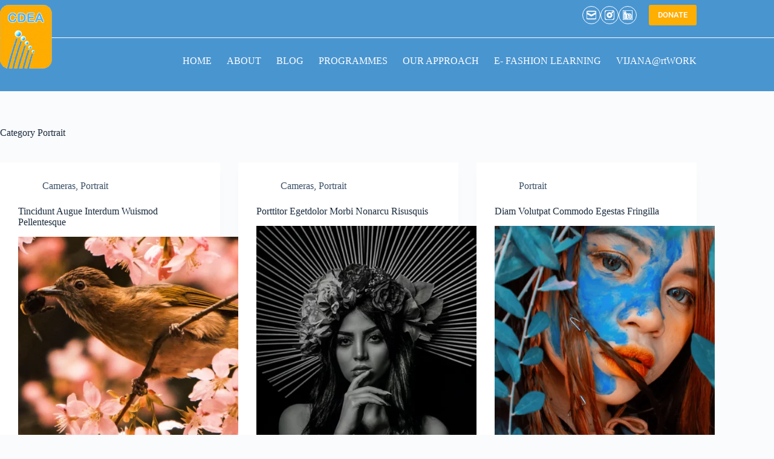

--- FILE ---
content_type: text/html; charset=UTF-8
request_url: https://www.cdea.or.tz/category/portrait/
body_size: 27655
content:
<!doctype html>
<html lang="en">
<head>
	
	<meta charset="UTF-8">
	<meta name="viewport" content="width=device-width, initial-scale=1, maximum-scale=5, viewport-fit=cover">
	<link rel="profile" href="https://gmpg.org/xfn/11">

	<script id="lpData">
var lpData = {"site_url":"https:\/\/www.cdea.or.tz","user_id":"0","theme":"blocksy","lp_rest_url":"https:\/\/www.cdea.or.tz\/wp-json\/","nonce":"ccb654d741","is_course_archive":"","courses_url":"https:\/\/www.cdea.or.tz\/courses\/","urlParams":[],"lp_version":"4.3.2.5","lp_rest_load_ajax":"https:\/\/www.cdea.or.tz\/wp-json\/lp\/v1\/load_content_via_ajax\/","ajaxUrl":"https:\/\/www.cdea.or.tz\/wp-admin\/admin-ajax.php","lpAjaxUrl":"https:\/\/www.cdea.or.tz\/lp-ajax-handle","coverImageRatio":"5.16","toast":{"gravity":"bottom","position":"center","duration":3000,"close":1,"stopOnFocus":1,"classPrefix":"lp-toast"},"i18n":[]};
</script>
<script id="lpSettingCourses">
var lpSettingCourses = {"lpArchiveLoadAjax":"1","lpArchiveNoLoadAjaxFirst":"0","lpArchivePaginationType":"number","noLoadCoursesJs":"0"};
</script>
		<style id="learn-press-custom-css">
			:root {
				--lp-container-max-width: 1290px;
				--lp-cotainer-padding: 1rem;
				--lp-primary-color: #ffb606;
				--lp-secondary-color: #442e66;
			}
		</style>
		<title>Portrait &#8211; CDEA</title>
<meta name='robots' content='max-image-preview:large' />
<link rel="alternate" type="application/rss+xml" title="CDEA &raquo; Feed" href="https://www.cdea.or.tz/feed/" />
<link rel="alternate" type="application/rss+xml" title="CDEA &raquo; Comments Feed" href="https://www.cdea.or.tz/comments/feed/" />
<link rel="alternate" type="application/rss+xml" title="CDEA &raquo; Portrait Category Feed" href="https://www.cdea.or.tz/category/portrait/feed/" />
<style id='wp-img-auto-sizes-contain-inline-css'>
img:is([sizes=auto i],[sizes^="auto," i]){contain-intrinsic-size:3000px 1500px}
/*# sourceURL=wp-img-auto-sizes-contain-inline-css */
</style>
<link rel='stylesheet' id='blocksy-dynamic-global-css' href='https://www.cdea.or.tz/wp-content/uploads/blocksy/css/global.css?ver=73966' media='all' />
<link rel='stylesheet' id='wp-event-manager-frontend-css' href='https://www.cdea.or.tz/wp-content/plugins/wp-event-manager/assets/css/frontend.min.css?ver=6.9' media='all' />
<link rel='stylesheet' id='wp-event-manager-jquery-ui-daterangepicker-css' href='https://www.cdea.or.tz/wp-content/plugins/wp-event-manager/assets/js/jquery-ui-daterangepicker/jquery.comiseo.daterangepicker.css?ver=6.9' media='all' />
<link rel='stylesheet' id='wp-event-manager-jquery-ui-daterangepicker-style-css' href='https://www.cdea.or.tz/wp-content/plugins/wp-event-manager/assets/js/jquery-ui-daterangepicker/styles.css?ver=6.9' media='all' />
<link rel='stylesheet' id='wp-event-manager-jquery-ui-css-css' href='https://www.cdea.or.tz/wp-content/plugins/wp-event-manager/assets/js/jquery-ui/jquery-ui.css?ver=6.9' media='all' />
<link rel='stylesheet' id='wp-event-manager-grid-style-css' href='https://www.cdea.or.tz/wp-content/plugins/wp-event-manager/assets/css/wpem-grid.min.css?ver=6.9' media='all' />
<link rel='stylesheet' id='wp-event-manager-font-style-css' href='https://www.cdea.or.tz/wp-content/plugins/wp-event-manager/assets/fonts/style.css?ver=6.9' media='all' />
<link rel='stylesheet' id='hfe-widgets-style-css' href='https://www.cdea.or.tz/wp-content/plugins/header-footer-elementor/inc/widgets-css/frontend.css?ver=2.8.1' media='all' />
<link rel='stylesheet' id='hfe-woo-product-grid-css' href='https://www.cdea.or.tz/wp-content/plugins/header-footer-elementor/inc/widgets-css/woo-products.css?ver=2.8.1' media='all' />
<link rel='stylesheet' id='embedpress-css-css' href='https://www.cdea.or.tz/wp-content/plugins/embedpress/assets/css/embedpress.css?ver=1767637097' media='all' />
<link rel='stylesheet' id='embedpress-blocks-style-css' href='https://www.cdea.or.tz/wp-content/plugins/embedpress/assets/css/blocks.build.css?ver=1767637097' media='all' />
<link rel='stylesheet' id='embedpress-lazy-load-css-css' href='https://www.cdea.or.tz/wp-content/plugins/embedpress/assets/css/lazy-load.css?ver=1767637097' media='all' />
<link rel='stylesheet' id='wp-block-library-css' href='https://www.cdea.or.tz/wp-includes/css/dist/block-library/style.min.css?ver=6.9' media='all' />
<link rel='stylesheet' id='wp-components-css' href='https://www.cdea.or.tz/wp-includes/css/dist/components/style.min.css?ver=6.9' media='all' />
<link rel='stylesheet' id='wp-preferences-css' href='https://www.cdea.or.tz/wp-includes/css/dist/preferences/style.min.css?ver=6.9' media='all' />
<link rel='stylesheet' id='wp-block-editor-css' href='https://www.cdea.or.tz/wp-includes/css/dist/block-editor/style.min.css?ver=6.9' media='all' />
<link rel='stylesheet' id='popup-maker-block-library-style-css' href='https://www.cdea.or.tz/wp-content/plugins/popup-maker/dist/packages/block-library-style.css?ver=dbea705cfafe089d65f1' media='all' />
<style id='global-styles-inline-css'>
:root{--wp--preset--aspect-ratio--square: 1;--wp--preset--aspect-ratio--4-3: 4/3;--wp--preset--aspect-ratio--3-4: 3/4;--wp--preset--aspect-ratio--3-2: 3/2;--wp--preset--aspect-ratio--2-3: 2/3;--wp--preset--aspect-ratio--16-9: 16/9;--wp--preset--aspect-ratio--9-16: 9/16;--wp--preset--color--black: #000000;--wp--preset--color--cyan-bluish-gray: #abb8c3;--wp--preset--color--white: #ffffff;--wp--preset--color--pale-pink: #f78da7;--wp--preset--color--vivid-red: #cf2e2e;--wp--preset--color--luminous-vivid-orange: #ff6900;--wp--preset--color--luminous-vivid-amber: #fcb900;--wp--preset--color--light-green-cyan: #7bdcb5;--wp--preset--color--vivid-green-cyan: #00d084;--wp--preset--color--pale-cyan-blue: #8ed1fc;--wp--preset--color--vivid-cyan-blue: #0693e3;--wp--preset--color--vivid-purple: #9b51e0;--wp--preset--color--palette-color-1: var(--theme-palette-color-1, #2872fa);--wp--preset--color--palette-color-2: var(--theme-palette-color-2, #1559ed);--wp--preset--color--palette-color-3: var(--theme-palette-color-3, #3A4F66);--wp--preset--color--palette-color-4: var(--theme-palette-color-4, #192a3d);--wp--preset--color--palette-color-5: var(--theme-palette-color-5, #e1e8ed);--wp--preset--color--palette-color-6: var(--theme-palette-color-6, #f2f5f7);--wp--preset--color--palette-color-7: var(--theme-palette-color-7, #FAFBFC);--wp--preset--color--palette-color-8: var(--theme-palette-color-8, #ffffff);--wp--preset--gradient--vivid-cyan-blue-to-vivid-purple: linear-gradient(135deg,rgb(6,147,227) 0%,rgb(155,81,224) 100%);--wp--preset--gradient--light-green-cyan-to-vivid-green-cyan: linear-gradient(135deg,rgb(122,220,180) 0%,rgb(0,208,130) 100%);--wp--preset--gradient--luminous-vivid-amber-to-luminous-vivid-orange: linear-gradient(135deg,rgb(252,185,0) 0%,rgb(255,105,0) 100%);--wp--preset--gradient--luminous-vivid-orange-to-vivid-red: linear-gradient(135deg,rgb(255,105,0) 0%,rgb(207,46,46) 100%);--wp--preset--gradient--very-light-gray-to-cyan-bluish-gray: linear-gradient(135deg,rgb(238,238,238) 0%,rgb(169,184,195) 100%);--wp--preset--gradient--cool-to-warm-spectrum: linear-gradient(135deg,rgb(74,234,220) 0%,rgb(151,120,209) 20%,rgb(207,42,186) 40%,rgb(238,44,130) 60%,rgb(251,105,98) 80%,rgb(254,248,76) 100%);--wp--preset--gradient--blush-light-purple: linear-gradient(135deg,rgb(255,206,236) 0%,rgb(152,150,240) 100%);--wp--preset--gradient--blush-bordeaux: linear-gradient(135deg,rgb(254,205,165) 0%,rgb(254,45,45) 50%,rgb(107,0,62) 100%);--wp--preset--gradient--luminous-dusk: linear-gradient(135deg,rgb(255,203,112) 0%,rgb(199,81,192) 50%,rgb(65,88,208) 100%);--wp--preset--gradient--pale-ocean: linear-gradient(135deg,rgb(255,245,203) 0%,rgb(182,227,212) 50%,rgb(51,167,181) 100%);--wp--preset--gradient--electric-grass: linear-gradient(135deg,rgb(202,248,128) 0%,rgb(113,206,126) 100%);--wp--preset--gradient--midnight: linear-gradient(135deg,rgb(2,3,129) 0%,rgb(40,116,252) 100%);--wp--preset--gradient--juicy-peach: linear-gradient(to right, #ffecd2 0%, #fcb69f 100%);--wp--preset--gradient--young-passion: linear-gradient(to right, #ff8177 0%, #ff867a 0%, #ff8c7f 21%, #f99185 52%, #cf556c 78%, #b12a5b 100%);--wp--preset--gradient--true-sunset: linear-gradient(to right, #fa709a 0%, #fee140 100%);--wp--preset--gradient--morpheus-den: linear-gradient(to top, #30cfd0 0%, #330867 100%);--wp--preset--gradient--plum-plate: linear-gradient(135deg, #667eea 0%, #764ba2 100%);--wp--preset--gradient--aqua-splash: linear-gradient(15deg, #13547a 0%, #80d0c7 100%);--wp--preset--gradient--love-kiss: linear-gradient(to top, #ff0844 0%, #ffb199 100%);--wp--preset--gradient--new-retrowave: linear-gradient(to top, #3b41c5 0%, #a981bb 49%, #ffc8a9 100%);--wp--preset--gradient--plum-bath: linear-gradient(to top, #cc208e 0%, #6713d2 100%);--wp--preset--gradient--high-flight: linear-gradient(to right, #0acffe 0%, #495aff 100%);--wp--preset--gradient--teen-party: linear-gradient(-225deg, #FF057C 0%, #8D0B93 50%, #321575 100%);--wp--preset--gradient--fabled-sunset: linear-gradient(-225deg, #231557 0%, #44107A 29%, #FF1361 67%, #FFF800 100%);--wp--preset--gradient--arielle-smile: radial-gradient(circle 248px at center, #16d9e3 0%, #30c7ec 47%, #46aef7 100%);--wp--preset--gradient--itmeo-branding: linear-gradient(180deg, #2af598 0%, #009efd 100%);--wp--preset--gradient--deep-blue: linear-gradient(to right, #6a11cb 0%, #2575fc 100%);--wp--preset--gradient--strong-bliss: linear-gradient(to right, #f78ca0 0%, #f9748f 19%, #fd868c 60%, #fe9a8b 100%);--wp--preset--gradient--sweet-period: linear-gradient(to top, #3f51b1 0%, #5a55ae 13%, #7b5fac 25%, #8f6aae 38%, #a86aa4 50%, #cc6b8e 62%, #f18271 75%, #f3a469 87%, #f7c978 100%);--wp--preset--gradient--purple-division: linear-gradient(to top, #7028e4 0%, #e5b2ca 100%);--wp--preset--gradient--cold-evening: linear-gradient(to top, #0c3483 0%, #a2b6df 100%, #6b8cce 100%, #a2b6df 100%);--wp--preset--gradient--mountain-rock: linear-gradient(to right, #868f96 0%, #596164 100%);--wp--preset--gradient--desert-hump: linear-gradient(to top, #c79081 0%, #dfa579 100%);--wp--preset--gradient--ethernal-constance: linear-gradient(to top, #09203f 0%, #537895 100%);--wp--preset--gradient--happy-memories: linear-gradient(-60deg, #ff5858 0%, #f09819 100%);--wp--preset--gradient--grown-early: linear-gradient(to top, #0ba360 0%, #3cba92 100%);--wp--preset--gradient--morning-salad: linear-gradient(-225deg, #B7F8DB 0%, #50A7C2 100%);--wp--preset--gradient--night-call: linear-gradient(-225deg, #AC32E4 0%, #7918F2 48%, #4801FF 100%);--wp--preset--gradient--mind-crawl: linear-gradient(-225deg, #473B7B 0%, #3584A7 51%, #30D2BE 100%);--wp--preset--gradient--angel-care: linear-gradient(-225deg, #FFE29F 0%, #FFA99F 48%, #FF719A 100%);--wp--preset--gradient--juicy-cake: linear-gradient(to top, #e14fad 0%, #f9d423 100%);--wp--preset--gradient--rich-metal: linear-gradient(to right, #d7d2cc 0%, #304352 100%);--wp--preset--gradient--mole-hall: linear-gradient(-20deg, #616161 0%, #9bc5c3 100%);--wp--preset--gradient--cloudy-knoxville: linear-gradient(120deg, #fdfbfb 0%, #ebedee 100%);--wp--preset--gradient--soft-grass: linear-gradient(to top, #c1dfc4 0%, #deecdd 100%);--wp--preset--gradient--saint-petersburg: linear-gradient(135deg, #f5f7fa 0%, #c3cfe2 100%);--wp--preset--gradient--everlasting-sky: linear-gradient(135deg, #fdfcfb 0%, #e2d1c3 100%);--wp--preset--gradient--kind-steel: linear-gradient(-20deg, #e9defa 0%, #fbfcdb 100%);--wp--preset--gradient--over-sun: linear-gradient(60deg, #abecd6 0%, #fbed96 100%);--wp--preset--gradient--premium-white: linear-gradient(to top, #d5d4d0 0%, #d5d4d0 1%, #eeeeec 31%, #efeeec 75%, #e9e9e7 100%);--wp--preset--gradient--clean-mirror: linear-gradient(45deg, #93a5cf 0%, #e4efe9 100%);--wp--preset--gradient--wild-apple: linear-gradient(to top, #d299c2 0%, #fef9d7 100%);--wp--preset--gradient--snow-again: linear-gradient(to top, #e6e9f0 0%, #eef1f5 100%);--wp--preset--gradient--confident-cloud: linear-gradient(to top, #dad4ec 0%, #dad4ec 1%, #f3e7e9 100%);--wp--preset--gradient--glass-water: linear-gradient(to top, #dfe9f3 0%, white 100%);--wp--preset--gradient--perfect-white: linear-gradient(-225deg, #E3FDF5 0%, #FFE6FA 100%);--wp--preset--font-size--small: 13px;--wp--preset--font-size--medium: 20px;--wp--preset--font-size--large: clamp(22px, 1.375rem + ((1vw - 3.2px) * 0.625), 30px);--wp--preset--font-size--x-large: clamp(30px, 1.875rem + ((1vw - 3.2px) * 1.563), 50px);--wp--preset--font-size--xx-large: clamp(45px, 2.813rem + ((1vw - 3.2px) * 2.734), 80px);--wp--preset--spacing--20: 0.44rem;--wp--preset--spacing--30: 0.67rem;--wp--preset--spacing--40: 1rem;--wp--preset--spacing--50: 1.5rem;--wp--preset--spacing--60: 2.25rem;--wp--preset--spacing--70: 3.38rem;--wp--preset--spacing--80: 5.06rem;--wp--preset--shadow--natural: 6px 6px 9px rgba(0, 0, 0, 0.2);--wp--preset--shadow--deep: 12px 12px 50px rgba(0, 0, 0, 0.4);--wp--preset--shadow--sharp: 6px 6px 0px rgba(0, 0, 0, 0.2);--wp--preset--shadow--outlined: 6px 6px 0px -3px rgb(255, 255, 255), 6px 6px rgb(0, 0, 0);--wp--preset--shadow--crisp: 6px 6px 0px rgb(0, 0, 0);}:root { --wp--style--global--content-size: var(--theme-block-max-width);--wp--style--global--wide-size: var(--theme-block-wide-max-width); }:where(body) { margin: 0; }.wp-site-blocks > .alignleft { float: left; margin-right: 2em; }.wp-site-blocks > .alignright { float: right; margin-left: 2em; }.wp-site-blocks > .aligncenter { justify-content: center; margin-left: auto; margin-right: auto; }:where(.wp-site-blocks) > * { margin-block-start: var(--theme-content-spacing); margin-block-end: 0; }:where(.wp-site-blocks) > :first-child { margin-block-start: 0; }:where(.wp-site-blocks) > :last-child { margin-block-end: 0; }:root { --wp--style--block-gap: var(--theme-content-spacing); }:root :where(.is-layout-flow) > :first-child{margin-block-start: 0;}:root :where(.is-layout-flow) > :last-child{margin-block-end: 0;}:root :where(.is-layout-flow) > *{margin-block-start: var(--theme-content-spacing);margin-block-end: 0;}:root :where(.is-layout-constrained) > :first-child{margin-block-start: 0;}:root :where(.is-layout-constrained) > :last-child{margin-block-end: 0;}:root :where(.is-layout-constrained) > *{margin-block-start: var(--theme-content-spacing);margin-block-end: 0;}:root :where(.is-layout-flex){gap: var(--theme-content-spacing);}:root :where(.is-layout-grid){gap: var(--theme-content-spacing);}.is-layout-flow > .alignleft{float: left;margin-inline-start: 0;margin-inline-end: 2em;}.is-layout-flow > .alignright{float: right;margin-inline-start: 2em;margin-inline-end: 0;}.is-layout-flow > .aligncenter{margin-left: auto !important;margin-right: auto !important;}.is-layout-constrained > .alignleft{float: left;margin-inline-start: 0;margin-inline-end: 2em;}.is-layout-constrained > .alignright{float: right;margin-inline-start: 2em;margin-inline-end: 0;}.is-layout-constrained > .aligncenter{margin-left: auto !important;margin-right: auto !important;}.is-layout-constrained > :where(:not(.alignleft):not(.alignright):not(.alignfull)){max-width: var(--wp--style--global--content-size);margin-left: auto !important;margin-right: auto !important;}.is-layout-constrained > .alignwide{max-width: var(--wp--style--global--wide-size);}body .is-layout-flex{display: flex;}.is-layout-flex{flex-wrap: wrap;align-items: center;}.is-layout-flex > :is(*, div){margin: 0;}body .is-layout-grid{display: grid;}.is-layout-grid > :is(*, div){margin: 0;}body{padding-top: 0px;padding-right: 0px;padding-bottom: 0px;padding-left: 0px;}:root :where(.wp-element-button, .wp-block-button__link){font-style: inherit;font-weight: inherit;letter-spacing: inherit;text-transform: inherit;}.has-black-color{color: var(--wp--preset--color--black) !important;}.has-cyan-bluish-gray-color{color: var(--wp--preset--color--cyan-bluish-gray) !important;}.has-white-color{color: var(--wp--preset--color--white) !important;}.has-pale-pink-color{color: var(--wp--preset--color--pale-pink) !important;}.has-vivid-red-color{color: var(--wp--preset--color--vivid-red) !important;}.has-luminous-vivid-orange-color{color: var(--wp--preset--color--luminous-vivid-orange) !important;}.has-luminous-vivid-amber-color{color: var(--wp--preset--color--luminous-vivid-amber) !important;}.has-light-green-cyan-color{color: var(--wp--preset--color--light-green-cyan) !important;}.has-vivid-green-cyan-color{color: var(--wp--preset--color--vivid-green-cyan) !important;}.has-pale-cyan-blue-color{color: var(--wp--preset--color--pale-cyan-blue) !important;}.has-vivid-cyan-blue-color{color: var(--wp--preset--color--vivid-cyan-blue) !important;}.has-vivid-purple-color{color: var(--wp--preset--color--vivid-purple) !important;}.has-palette-color-1-color{color: var(--wp--preset--color--palette-color-1) !important;}.has-palette-color-2-color{color: var(--wp--preset--color--palette-color-2) !important;}.has-palette-color-3-color{color: var(--wp--preset--color--palette-color-3) !important;}.has-palette-color-4-color{color: var(--wp--preset--color--palette-color-4) !important;}.has-palette-color-5-color{color: var(--wp--preset--color--palette-color-5) !important;}.has-palette-color-6-color{color: var(--wp--preset--color--palette-color-6) !important;}.has-palette-color-7-color{color: var(--wp--preset--color--palette-color-7) !important;}.has-palette-color-8-color{color: var(--wp--preset--color--palette-color-8) !important;}.has-black-background-color{background-color: var(--wp--preset--color--black) !important;}.has-cyan-bluish-gray-background-color{background-color: var(--wp--preset--color--cyan-bluish-gray) !important;}.has-white-background-color{background-color: var(--wp--preset--color--white) !important;}.has-pale-pink-background-color{background-color: var(--wp--preset--color--pale-pink) !important;}.has-vivid-red-background-color{background-color: var(--wp--preset--color--vivid-red) !important;}.has-luminous-vivid-orange-background-color{background-color: var(--wp--preset--color--luminous-vivid-orange) !important;}.has-luminous-vivid-amber-background-color{background-color: var(--wp--preset--color--luminous-vivid-amber) !important;}.has-light-green-cyan-background-color{background-color: var(--wp--preset--color--light-green-cyan) !important;}.has-vivid-green-cyan-background-color{background-color: var(--wp--preset--color--vivid-green-cyan) !important;}.has-pale-cyan-blue-background-color{background-color: var(--wp--preset--color--pale-cyan-blue) !important;}.has-vivid-cyan-blue-background-color{background-color: var(--wp--preset--color--vivid-cyan-blue) !important;}.has-vivid-purple-background-color{background-color: var(--wp--preset--color--vivid-purple) !important;}.has-palette-color-1-background-color{background-color: var(--wp--preset--color--palette-color-1) !important;}.has-palette-color-2-background-color{background-color: var(--wp--preset--color--palette-color-2) !important;}.has-palette-color-3-background-color{background-color: var(--wp--preset--color--palette-color-3) !important;}.has-palette-color-4-background-color{background-color: var(--wp--preset--color--palette-color-4) !important;}.has-palette-color-5-background-color{background-color: var(--wp--preset--color--palette-color-5) !important;}.has-palette-color-6-background-color{background-color: var(--wp--preset--color--palette-color-6) !important;}.has-palette-color-7-background-color{background-color: var(--wp--preset--color--palette-color-7) !important;}.has-palette-color-8-background-color{background-color: var(--wp--preset--color--palette-color-8) !important;}.has-black-border-color{border-color: var(--wp--preset--color--black) !important;}.has-cyan-bluish-gray-border-color{border-color: var(--wp--preset--color--cyan-bluish-gray) !important;}.has-white-border-color{border-color: var(--wp--preset--color--white) !important;}.has-pale-pink-border-color{border-color: var(--wp--preset--color--pale-pink) !important;}.has-vivid-red-border-color{border-color: var(--wp--preset--color--vivid-red) !important;}.has-luminous-vivid-orange-border-color{border-color: var(--wp--preset--color--luminous-vivid-orange) !important;}.has-luminous-vivid-amber-border-color{border-color: var(--wp--preset--color--luminous-vivid-amber) !important;}.has-light-green-cyan-border-color{border-color: var(--wp--preset--color--light-green-cyan) !important;}.has-vivid-green-cyan-border-color{border-color: var(--wp--preset--color--vivid-green-cyan) !important;}.has-pale-cyan-blue-border-color{border-color: var(--wp--preset--color--pale-cyan-blue) !important;}.has-vivid-cyan-blue-border-color{border-color: var(--wp--preset--color--vivid-cyan-blue) !important;}.has-vivid-purple-border-color{border-color: var(--wp--preset--color--vivid-purple) !important;}.has-palette-color-1-border-color{border-color: var(--wp--preset--color--palette-color-1) !important;}.has-palette-color-2-border-color{border-color: var(--wp--preset--color--palette-color-2) !important;}.has-palette-color-3-border-color{border-color: var(--wp--preset--color--palette-color-3) !important;}.has-palette-color-4-border-color{border-color: var(--wp--preset--color--palette-color-4) !important;}.has-palette-color-5-border-color{border-color: var(--wp--preset--color--palette-color-5) !important;}.has-palette-color-6-border-color{border-color: var(--wp--preset--color--palette-color-6) !important;}.has-palette-color-7-border-color{border-color: var(--wp--preset--color--palette-color-7) !important;}.has-palette-color-8-border-color{border-color: var(--wp--preset--color--palette-color-8) !important;}.has-vivid-cyan-blue-to-vivid-purple-gradient-background{background: var(--wp--preset--gradient--vivid-cyan-blue-to-vivid-purple) !important;}.has-light-green-cyan-to-vivid-green-cyan-gradient-background{background: var(--wp--preset--gradient--light-green-cyan-to-vivid-green-cyan) !important;}.has-luminous-vivid-amber-to-luminous-vivid-orange-gradient-background{background: var(--wp--preset--gradient--luminous-vivid-amber-to-luminous-vivid-orange) !important;}.has-luminous-vivid-orange-to-vivid-red-gradient-background{background: var(--wp--preset--gradient--luminous-vivid-orange-to-vivid-red) !important;}.has-very-light-gray-to-cyan-bluish-gray-gradient-background{background: var(--wp--preset--gradient--very-light-gray-to-cyan-bluish-gray) !important;}.has-cool-to-warm-spectrum-gradient-background{background: var(--wp--preset--gradient--cool-to-warm-spectrum) !important;}.has-blush-light-purple-gradient-background{background: var(--wp--preset--gradient--blush-light-purple) !important;}.has-blush-bordeaux-gradient-background{background: var(--wp--preset--gradient--blush-bordeaux) !important;}.has-luminous-dusk-gradient-background{background: var(--wp--preset--gradient--luminous-dusk) !important;}.has-pale-ocean-gradient-background{background: var(--wp--preset--gradient--pale-ocean) !important;}.has-electric-grass-gradient-background{background: var(--wp--preset--gradient--electric-grass) !important;}.has-midnight-gradient-background{background: var(--wp--preset--gradient--midnight) !important;}.has-juicy-peach-gradient-background{background: var(--wp--preset--gradient--juicy-peach) !important;}.has-young-passion-gradient-background{background: var(--wp--preset--gradient--young-passion) !important;}.has-true-sunset-gradient-background{background: var(--wp--preset--gradient--true-sunset) !important;}.has-morpheus-den-gradient-background{background: var(--wp--preset--gradient--morpheus-den) !important;}.has-plum-plate-gradient-background{background: var(--wp--preset--gradient--plum-plate) !important;}.has-aqua-splash-gradient-background{background: var(--wp--preset--gradient--aqua-splash) !important;}.has-love-kiss-gradient-background{background: var(--wp--preset--gradient--love-kiss) !important;}.has-new-retrowave-gradient-background{background: var(--wp--preset--gradient--new-retrowave) !important;}.has-plum-bath-gradient-background{background: var(--wp--preset--gradient--plum-bath) !important;}.has-high-flight-gradient-background{background: var(--wp--preset--gradient--high-flight) !important;}.has-teen-party-gradient-background{background: var(--wp--preset--gradient--teen-party) !important;}.has-fabled-sunset-gradient-background{background: var(--wp--preset--gradient--fabled-sunset) !important;}.has-arielle-smile-gradient-background{background: var(--wp--preset--gradient--arielle-smile) !important;}.has-itmeo-branding-gradient-background{background: var(--wp--preset--gradient--itmeo-branding) !important;}.has-deep-blue-gradient-background{background: var(--wp--preset--gradient--deep-blue) !important;}.has-strong-bliss-gradient-background{background: var(--wp--preset--gradient--strong-bliss) !important;}.has-sweet-period-gradient-background{background: var(--wp--preset--gradient--sweet-period) !important;}.has-purple-division-gradient-background{background: var(--wp--preset--gradient--purple-division) !important;}.has-cold-evening-gradient-background{background: var(--wp--preset--gradient--cold-evening) !important;}.has-mountain-rock-gradient-background{background: var(--wp--preset--gradient--mountain-rock) !important;}.has-desert-hump-gradient-background{background: var(--wp--preset--gradient--desert-hump) !important;}.has-ethernal-constance-gradient-background{background: var(--wp--preset--gradient--ethernal-constance) !important;}.has-happy-memories-gradient-background{background: var(--wp--preset--gradient--happy-memories) !important;}.has-grown-early-gradient-background{background: var(--wp--preset--gradient--grown-early) !important;}.has-morning-salad-gradient-background{background: var(--wp--preset--gradient--morning-salad) !important;}.has-night-call-gradient-background{background: var(--wp--preset--gradient--night-call) !important;}.has-mind-crawl-gradient-background{background: var(--wp--preset--gradient--mind-crawl) !important;}.has-angel-care-gradient-background{background: var(--wp--preset--gradient--angel-care) !important;}.has-juicy-cake-gradient-background{background: var(--wp--preset--gradient--juicy-cake) !important;}.has-rich-metal-gradient-background{background: var(--wp--preset--gradient--rich-metal) !important;}.has-mole-hall-gradient-background{background: var(--wp--preset--gradient--mole-hall) !important;}.has-cloudy-knoxville-gradient-background{background: var(--wp--preset--gradient--cloudy-knoxville) !important;}.has-soft-grass-gradient-background{background: var(--wp--preset--gradient--soft-grass) !important;}.has-saint-petersburg-gradient-background{background: var(--wp--preset--gradient--saint-petersburg) !important;}.has-everlasting-sky-gradient-background{background: var(--wp--preset--gradient--everlasting-sky) !important;}.has-kind-steel-gradient-background{background: var(--wp--preset--gradient--kind-steel) !important;}.has-over-sun-gradient-background{background: var(--wp--preset--gradient--over-sun) !important;}.has-premium-white-gradient-background{background: var(--wp--preset--gradient--premium-white) !important;}.has-clean-mirror-gradient-background{background: var(--wp--preset--gradient--clean-mirror) !important;}.has-wild-apple-gradient-background{background: var(--wp--preset--gradient--wild-apple) !important;}.has-snow-again-gradient-background{background: var(--wp--preset--gradient--snow-again) !important;}.has-confident-cloud-gradient-background{background: var(--wp--preset--gradient--confident-cloud) !important;}.has-glass-water-gradient-background{background: var(--wp--preset--gradient--glass-water) !important;}.has-perfect-white-gradient-background{background: var(--wp--preset--gradient--perfect-white) !important;}.has-small-font-size{font-size: var(--wp--preset--font-size--small) !important;}.has-medium-font-size{font-size: var(--wp--preset--font-size--medium) !important;}.has-large-font-size{font-size: var(--wp--preset--font-size--large) !important;}.has-x-large-font-size{font-size: var(--wp--preset--font-size--x-large) !important;}.has-xx-large-font-size{font-size: var(--wp--preset--font-size--xx-large) !important;}
:root :where(.wp-block-pullquote){font-size: clamp(0.984em, 0.984rem + ((1vw - 0.2em) * 0.645), 1.5em);line-height: 1.6;}
/*# sourceURL=global-styles-inline-css */
</style>
<link rel='stylesheet' id='contact-form-7-css' href='https://www.cdea.or.tz/wp-content/plugins/contact-form-7/includes/css/styles.css?ver=6.1.4' media='all' />
<style id='woocommerce-inline-inline-css'>
.woocommerce form .form-row .required { visibility: visible; }
/*# sourceURL=woocommerce-inline-inline-css */
</style>
<link rel='stylesheet' id='wp-event-manager-jquery-timepicker-css-css' href='https://www.cdea.or.tz/wp-content/plugins/wp-event-manager/assets/js/jquery-timepicker/jquery.timepicker.min.css?ver=6.9' media='all' />
<link rel='stylesheet' id='hfe-style-css' href='https://www.cdea.or.tz/wp-content/plugins/header-footer-elementor/assets/css/header-footer-elementor.css?ver=2.8.1' media='all' />
<link rel='stylesheet' id='elementor-icons-css' href='https://www.cdea.or.tz/wp-content/plugins/elementor/assets/lib/eicons/css/elementor-icons.min.css?ver=5.45.0' media='all' />
<link rel='stylesheet' id='elementor-frontend-css' href='https://www.cdea.or.tz/wp-content/plugins/elementor/assets/css/frontend.min.css?ver=3.34.1' media='all' />
<link rel='stylesheet' id='elementor-post-902-css' href='https://www.cdea.or.tz/wp-content/uploads/elementor/css/post-902.css?ver=1768673967' media='all' />
<link rel='stylesheet' id='wpforms-form-locker-frontend-css' href='https://www.cdea.or.tz/wp-content/plugins/wpforms-form-locker/assets/css/frontend.min.css?ver=2.8.0' media='all' />
<link rel='stylesheet' id='ct-main-styles-css' href='https://www.cdea.or.tz/wp-content/themes/blocksy/static/bundle/main.min.css?ver=2.1.25' media='all' />
<link rel='stylesheet' id='ct-woocommerce-styles-css' href='https://www.cdea.or.tz/wp-content/themes/blocksy/static/bundle/woocommerce.min.css?ver=2.1.25' media='all' />
<link rel='stylesheet' id='ct-page-title-styles-css' href='https://www.cdea.or.tz/wp-content/themes/blocksy/static/bundle/page-title.min.css?ver=2.1.25' media='all' />
<link rel='stylesheet' id='ct-elementor-styles-css' href='https://www.cdea.or.tz/wp-content/themes/blocksy/static/bundle/elementor-frontend.min.css?ver=2.1.25' media='all' />
<link rel='stylesheet' id='ct-elementor-woocommerce-styles-css' href='https://www.cdea.or.tz/wp-content/themes/blocksy/static/bundle/elementor-woocommerce-frontend.min.css?ver=2.1.25' media='all' />
<link rel='stylesheet' id='ct-cf-7-styles-css' href='https://www.cdea.or.tz/wp-content/themes/blocksy/static/bundle/cf-7.min.css?ver=2.1.25' media='all' />
<link rel='stylesheet' id='ct-wpforms-styles-css' href='https://www.cdea.or.tz/wp-content/themes/blocksy/static/bundle/wpforms.min.css?ver=2.1.25' media='all' />
<link rel='stylesheet' id='metaslider-flex-slider-css' href='https://www.cdea.or.tz/wp-content/plugins/ml-slider/assets/sliders/flexslider/flexslider.css?ver=3.104.0' media='all' property='stylesheet' />
<link rel='stylesheet' id='metaslider-public-css' href='https://www.cdea.or.tz/wp-content/plugins/ml-slider/assets/metaslider/public.css?ver=3.104.0' media='all' property='stylesheet' />
<style id='metaslider-public-inline-css'>
#metaslider-id-3534 .flexslider .flex-direction-nav li a { background: #333333 }
#metaslider-id-3534 .flexslider .flex-direction-nav li a:hover { background: #333333 }
#metaslider-id-3534 .flexslider .flex-direction-nav li a:after { background-color: #ffffff }
#metaslider-id-3534 .flexslider .flex-direction-nav li a:hover:after { background-color: #ffffff }
#metaslider-id-3534 .flexslider .flex-control-nav li a:not(.flex-active) { background: rgba(0,0,0,0.5) }
#metaslider-id-3534 .flexslider .flex-control-nav li a:hover { background: rgba(0,0,0,0.7) }
#metaslider-id-3534 .flexslider .flex-control-nav li a.flex-active { background: rgba(0,0,0,0.9) }
#metaslider-id-3534 .flexslider .caption-wrap { background: #000000 }
#metaslider-id-3534 .flexslider .caption-wrap { color: #ffffff }
#metaslider-id-3534 .flexslider .caption-wrap a { color: #ffffff }
#metaslider-id-3534 .flexslider .flex-pauseplay .flex-pause, #metaslider-id-3534 .flexslider .flex-pauseplay .flex-play { background-color: #000000 }
#metaslider-id-3534 .flexslider .flex-pauseplay a:hover { background-color: #000000 }
#metaslider-id-3534 .flexslider .flex-pauseplay a:before { color: #ffffff }
#metaslider-id-3534 .flexslider .flex-pauseplay a:hover:before { color: #ffffff }
#metaslider-id-3534 .flex-viewport, #metaslider-id-3534 .slides { background: #fff }
#metaslider-id-3534 .flexslider .flex-progress-bar { background-color: #fff }
@media only screen and (max-width: 767px) { .hide-arrows-smartphone .flex-direction-nav, .hide-navigation-smartphone .flex-control-paging, .hide-navigation-smartphone .flex-control-nav, .hide-navigation-smartphone .filmstrip, .hide-slideshow-smartphone, .metaslider-hidden-content.hide-smartphone{ display: none!important; }}@media only screen and (min-width : 768px) and (max-width: 1023px) { .hide-arrows-tablet .flex-direction-nav, .hide-navigation-tablet .flex-control-paging, .hide-navigation-tablet .flex-control-nav, .hide-navigation-tablet .filmstrip, .hide-slideshow-tablet, .metaslider-hidden-content.hide-tablet{ display: none!important; }}@media only screen and (min-width : 1024px) and (max-width: 1439px) { .hide-arrows-laptop .flex-direction-nav, .hide-navigation-laptop .flex-control-paging, .hide-navigation-laptop .flex-control-nav, .hide-navigation-laptop .filmstrip, .hide-slideshow-laptop, .metaslider-hidden-content.hide-laptop{ display: none!important; }}@media only screen and (min-width : 1440px) { .hide-arrows-desktop .flex-direction-nav, .hide-navigation-desktop .flex-control-paging, .hide-navigation-desktop .flex-control-nav, .hide-navigation-desktop .filmstrip, .hide-slideshow-desktop, .metaslider-hidden-content.hide-desktop{ display: none!important; }}
#metaslider-id-3526 .flexslider .flex-direction-nav li a { background: #333333 }
#metaslider-id-3526 .flexslider .flex-direction-nav li a:hover { background: #333333 }
#metaslider-id-3526 .flexslider .flex-direction-nav li a:after { background-color: #ffffff }
#metaslider-id-3526 .flexslider .flex-direction-nav li a:hover:after { background-color: #ffffff }
#metaslider-id-3526 .flexslider .flex-control-nav li a:not(.flex-active) { background: rgba(0,0,0,0.5) }
#metaslider-id-3526 .flexslider .flex-control-nav li a:hover { background: rgba(0,0,0,0.7) }
#metaslider-id-3526 .flexslider .flex-control-nav li a.flex-active { background: rgba(0,0,0,0.9) }
#metaslider-id-3526 .flexslider .caption-wrap { background: #000000 }
#metaslider-id-3526 .flexslider .caption-wrap { color: #ffffff }
#metaslider-id-3526 .flexslider .caption-wrap a { color: #ffffff }
#metaslider-id-3526 .flexslider .flex-pauseplay .flex-pause, #metaslider-id-3526 .flexslider .flex-pauseplay .flex-play { background-color: #000000 }
#metaslider-id-3526 .flexslider .flex-pauseplay a:hover { background-color: #000000 }
#metaslider-id-3526 .flexslider .flex-pauseplay a:before { color: #ffffff }
#metaslider-id-3526 .flexslider .flex-pauseplay a:hover:before { color: #ffffff }
#metaslider-id-3526 .flex-viewport, #metaslider-id-3526 .slides { background: #fff }
#metaslider-id-3526 .flexslider .flex-progress-bar { background-color: #fff }
@media only screen and (max-width: 767px) { .hide-arrows-smartphone .flex-direction-nav, .hide-navigation-smartphone .flex-control-paging, .hide-navigation-smartphone .flex-control-nav, .hide-navigation-smartphone .filmstrip, .hide-slideshow-smartphone, .metaslider-hidden-content.hide-smartphone{ display: none!important; }}@media only screen and (min-width : 768px) and (max-width: 1023px) { .hide-arrows-tablet .flex-direction-nav, .hide-navigation-tablet .flex-control-paging, .hide-navigation-tablet .flex-control-nav, .hide-navigation-tablet .filmstrip, .hide-slideshow-tablet, .metaslider-hidden-content.hide-tablet{ display: none!important; }}@media only screen and (min-width : 1024px) and (max-width: 1439px) { .hide-arrows-laptop .flex-direction-nav, .hide-navigation-laptop .flex-control-paging, .hide-navigation-laptop .flex-control-nav, .hide-navigation-laptop .filmstrip, .hide-slideshow-laptop, .metaslider-hidden-content.hide-laptop{ display: none!important; }}@media only screen and (min-width : 1440px) { .hide-arrows-desktop .flex-direction-nav, .hide-navigation-desktop .flex-control-paging, .hide-navigation-desktop .flex-control-nav, .hide-navigation-desktop .filmstrip, .hide-slideshow-desktop, .metaslider-hidden-content.hide-desktop{ display: none!important; }}

 
            #metaslider_3505.flexslider .flex-pauseplay {
               display: none;
            }
 
            #metaslider_3505.flexslider .flex-pauseplay {
               display: none;
            }
 
            #metaslider_3505.flexslider .flex-pauseplay {
               display: none;
            }#metaslider-id-3505 .flexslider .flex-direction-nav li a { background: #333333 }
#metaslider-id-3505 .flexslider .flex-direction-nav li a:hover { background: #333333 }
#metaslider-id-3505 .flexslider .flex-direction-nav li a:after { background-color: #ffffff }
#metaslider-id-3505 .flexslider .flex-direction-nav li a:hover:after { background-color: #ffffff }
#metaslider-id-3505 .flexslider .flex-control-nav li a:not(.flex-active) { background: rgba(0,0,0,0.5) }
#metaslider-id-3505 .flexslider .flex-control-nav li a:hover { background: rgba(0,0,0,0.7) }
#metaslider-id-3505 .flexslider .flex-control-nav li a.flex-active { background: rgba(0,0,0,0.9) }
#metaslider-id-3505 .flexslider .caption-wrap { background: #000000 }
#metaslider-id-3505 .flexslider .caption-wrap { color: #ffffff }
#metaslider-id-3505 .flexslider .caption-wrap a { color: #ffffff }
#metaslider-id-3505 .flexslider .flex-pauseplay .flex-pause, #metaslider-id-3505 .flexslider .flex-pauseplay .flex-play { background-color: #000000 }
#metaslider-id-3505 .flexslider .flex-pauseplay a:hover { background-color: #000000 }
#metaslider-id-3505 .flexslider .flex-pauseplay a:before { color: #ffffff }
#metaslider-id-3505 .flexslider .flex-pauseplay a:hover:before { color: #ffffff }
#metaslider-id-3505 .flex-viewport, #metaslider-id-3505 .slides { background: #fff }
#metaslider-id-3505 .flexslider .flex-progress-bar { background-color: #fff }
@media only screen and (max-width: 767px) { .hide-arrows-smartphone .flex-direction-nav, .hide-navigation-smartphone .flex-control-paging, .hide-navigation-smartphone .flex-control-nav, .hide-navigation-smartphone .filmstrip, .hide-slideshow-smartphone, .metaslider-hidden-content.hide-smartphone{ display: none!important; }}@media only screen and (min-width : 768px) and (max-width: 1023px) { .hide-arrows-tablet .flex-direction-nav, .hide-navigation-tablet .flex-control-paging, .hide-navigation-tablet .flex-control-nav, .hide-navigation-tablet .filmstrip, .hide-slideshow-tablet, .metaslider-hidden-content.hide-tablet{ display: none!important; }}@media only screen and (min-width : 1024px) and (max-width: 1439px) { .hide-arrows-laptop .flex-direction-nav, .hide-navigation-laptop .flex-control-paging, .hide-navigation-laptop .flex-control-nav, .hide-navigation-laptop .filmstrip, .hide-slideshow-laptop, .metaslider-hidden-content.hide-laptop{ display: none!important; }}@media only screen and (min-width : 1440px) { .hide-arrows-desktop .flex-direction-nav, .hide-navigation-desktop .flex-control-paging, .hide-navigation-desktop .flex-control-nav, .hide-navigation-desktop .filmstrip, .hide-slideshow-desktop, .metaslider-hidden-content.hide-desktop{ display: none!important; }}
#metaslider-id-3495 .flexslider .flex-direction-nav li a { background: #333333 }
#metaslider-id-3495 .flexslider .flex-direction-nav li a:hover { background: #333333 }
#metaslider-id-3495 .flexslider .flex-direction-nav li a:after { background-color: #ffffff }
#metaslider-id-3495 .flexslider .flex-direction-nav li a:hover:after { background-color: #ffffff }
#metaslider-id-3495 .flexslider .flex-control-nav li a:not(.flex-active) { background: rgba(0,0,0,0.5) }
#metaslider-id-3495 .flexslider .flex-control-nav li a:hover { background: rgba(0,0,0,0.7) }
#metaslider-id-3495 .flexslider .flex-control-nav li a.flex-active { background: rgba(0,0,0,0.9) }
#metaslider-id-3495 .flexslider .caption-wrap { background: #000000 }
#metaslider-id-3495 .flexslider .caption-wrap { color: #ffffff }
#metaslider-id-3495 .flexslider .caption-wrap a { color: #ffffff }
#metaslider-id-3495 .flexslider .flex-pauseplay .flex-pause, #metaslider-id-3495 .flexslider .flex-pauseplay .flex-play { background-color: #000000 }
#metaslider-id-3495 .flexslider .flex-pauseplay a:hover { background-color: #000000 }
#metaslider-id-3495 .flexslider .flex-pauseplay a:before { color: #ffffff }
#metaslider-id-3495 .flexslider .flex-pauseplay a:hover:before { color: #ffffff }
#metaslider-id-3495 .flex-viewport, #metaslider-id-3495 .slides { background: #fff }
#metaslider-id-3495 .flexslider .flex-progress-bar { background-color: #fff }
@media only screen and (max-width: 767px) { .hide-arrows-smartphone .flex-direction-nav, .hide-navigation-smartphone .flex-control-paging, .hide-navigation-smartphone .flex-control-nav, .hide-navigation-smartphone .filmstrip, .hide-slideshow-smartphone, .metaslider-hidden-content.hide-smartphone{ display: none!important; }}@media only screen and (min-width : 768px) and (max-width: 1023px) { .hide-arrows-tablet .flex-direction-nav, .hide-navigation-tablet .flex-control-paging, .hide-navigation-tablet .flex-control-nav, .hide-navigation-tablet .filmstrip, .hide-slideshow-tablet, .metaslider-hidden-content.hide-tablet{ display: none!important; }}@media only screen and (min-width : 1024px) and (max-width: 1439px) { .hide-arrows-laptop .flex-direction-nav, .hide-navigation-laptop .flex-control-paging, .hide-navigation-laptop .flex-control-nav, .hide-navigation-laptop .filmstrip, .hide-slideshow-laptop, .metaslider-hidden-content.hide-laptop{ display: none!important; }}@media only screen and (min-width : 1440px) { .hide-arrows-desktop .flex-direction-nav, .hide-navigation-desktop .flex-control-paging, .hide-navigation-desktop .flex-control-nav, .hide-navigation-desktop .filmstrip, .hide-slideshow-desktop, .metaslider-hidden-content.hide-desktop{ display: none!important; }}
/*# sourceURL=metaslider-public-inline-css */
</style>
<link rel='stylesheet' id='metaslider_default-base_theme_styles-css' href='https://www.cdea.or.tz/wp-content/plugins/ml-slider/themes/default-base/v1.0.0/style.css?ver=3.104.0' media='all' property='stylesheet' />
<link rel='stylesheet' id='popup-maker-site-css' href='//www.cdea.or.tz/wp-content/uploads/pum/pum-site-styles.css?generated=1755195169&#038;ver=1.21.5' media='all' />
<link rel='stylesheet' id='hfe-elementor-icons-css' href='https://www.cdea.or.tz/wp-content/plugins/elementor/assets/lib/eicons/css/elementor-icons.min.css?ver=5.34.0' media='all' />
<link rel='stylesheet' id='hfe-icons-list-css' href='https://www.cdea.or.tz/wp-content/plugins/elementor/assets/css/widget-icon-list.min.css?ver=3.24.3' media='all' />
<link rel='stylesheet' id='hfe-social-icons-css' href='https://www.cdea.or.tz/wp-content/plugins/elementor/assets/css/widget-social-icons.min.css?ver=3.24.0' media='all' />
<link rel='stylesheet' id='hfe-social-share-icons-brands-css' href='https://www.cdea.or.tz/wp-content/plugins/elementor/assets/lib/font-awesome/css/brands.css?ver=5.15.3' media='all' />
<link rel='stylesheet' id='hfe-social-share-icons-fontawesome-css' href='https://www.cdea.or.tz/wp-content/plugins/elementor/assets/lib/font-awesome/css/fontawesome.css?ver=5.15.3' media='all' />
<link rel='stylesheet' id='hfe-nav-menu-icons-css' href='https://www.cdea.or.tz/wp-content/plugins/elementor/assets/lib/font-awesome/css/solid.css?ver=5.15.3' media='all' />
<link rel='stylesheet' id='eael-general-css' href='https://www.cdea.or.tz/wp-content/plugins/essential-addons-for-elementor-lite/assets/front-end/css/view/general.min.css?ver=6.5.7' media='all' />
<link rel='stylesheet' id='learnpress-widgets-css' href='https://www.cdea.or.tz/wp-content/plugins/learnpress/assets/css/widgets.min.css?ver=4.3.2.5' media='all' />
<link rel='stylesheet' id='elementor-gf-local-roboto-css' href='https://www.cdea.or.tz/wp-content/uploads/elementor/google-fonts/css/roboto.css?ver=1742236205' media='all' />
<link rel='stylesheet' id='elementor-gf-local-robotoslab-css' href='https://www.cdea.or.tz/wp-content/uploads/elementor/google-fonts/css/robotoslab.css?ver=1742236217' media='all' />
<!--n2css--><!--n2js--><script src="https://www.cdea.or.tz/wp-includes/js/jquery/jquery.min.js?ver=3.7.1" id="jquery-core-js"></script>
<script src="https://www.cdea.or.tz/wp-includes/js/jquery/jquery-migrate.min.js?ver=3.4.1" id="jquery-migrate-js"></script>
<script id="jquery-js-after">
!function($){"use strict";$(document).ready(function(){$(this).scrollTop()>100&&$(".hfe-scroll-to-top-wrap").removeClass("hfe-scroll-to-top-hide"),$(window).scroll(function(){$(this).scrollTop()<100?$(".hfe-scroll-to-top-wrap").fadeOut(300):$(".hfe-scroll-to-top-wrap").fadeIn(300)}),$(".hfe-scroll-to-top-wrap").on("click",function(){$("html, body").animate({scrollTop:0},300);return!1})})}(jQuery);
!function($){'use strict';$(document).ready(function(){var bar=$('.hfe-reading-progress-bar');if(!bar.length)return;$(window).on('scroll',function(){var s=$(window).scrollTop(),d=$(document).height()-$(window).height(),p=d? s/d*100:0;bar.css('width',p+'%')});});}(jQuery);
//# sourceURL=jquery-js-after
</script>
<script src="https://www.cdea.or.tz/wp-content/plugins/woocommerce/assets/js/jquery-blockui/jquery.blockUI.min.js?ver=2.7.0-wc.10.4.3" id="wc-jquery-blockui-js" defer data-wp-strategy="defer"></script>
<script id="wc-add-to-cart-js-extra">
var wc_add_to_cart_params = {"ajax_url":"/wp-admin/admin-ajax.php","wc_ajax_url":"/?wc-ajax=%%endpoint%%","i18n_view_cart":"View cart","cart_url":"https://www.cdea.or.tz/cart/","is_cart":"","cart_redirect_after_add":"no"};
//# sourceURL=wc-add-to-cart-js-extra
</script>
<script src="https://www.cdea.or.tz/wp-content/plugins/woocommerce/assets/js/frontend/add-to-cart.min.js?ver=10.4.3" id="wc-add-to-cart-js" defer data-wp-strategy="defer"></script>
<script src="https://www.cdea.or.tz/wp-content/plugins/woocommerce/assets/js/js-cookie/js.cookie.min.js?ver=2.1.4-wc.10.4.3" id="wc-js-cookie-js" defer data-wp-strategy="defer"></script>
<script id="woocommerce-js-extra">
var woocommerce_params = {"ajax_url":"/wp-admin/admin-ajax.php","wc_ajax_url":"/?wc-ajax=%%endpoint%%","i18n_password_show":"Show password","i18n_password_hide":"Hide password"};
//# sourceURL=woocommerce-js-extra
</script>
<script src="https://www.cdea.or.tz/wp-content/plugins/woocommerce/assets/js/frontend/woocommerce.min.js?ver=10.4.3" id="woocommerce-js" defer data-wp-strategy="defer"></script>
<script src="https://www.cdea.or.tz/wp-content/plugins/ml-slider/assets/sliders/flexslider/jquery.flexslider.min.js?ver=3.104.0" id="metaslider-flex-slider-js"></script>
<script id="metaslider-flex-slider-js-after">
var metaslider_3534 = function($) {$('#metaslider_3534').addClass('flexslider');
            $('#metaslider_3534').flexslider({ 
                slideshowSpeed:3000,
                animation:"slide",
                controlNav:true,
                directionNav:true,
                pauseOnHover:false,
                direction:"horizontal",
                reverse:false,
                keyboard:true,
                touch:true,
                animationSpeed:600,
                prevText:"Previous",
                nextText:"Next",
                smoothHeight:false,
                fadeFirstSlide:false,
                easing:"linear",
                slideshow:false,
                pausePlay:false,
                showPlayText:false,
                playText:false,
                pauseText:false,
                start: function(slider) {
                slider.find('.flex-prev').attr('aria-label', 'Previous');
                    slider.find('.flex-next').attr('aria-label', 'Next');
                
                // Function to disable focusable elements in aria-hidden slides
                function disableAriaHiddenFocusableElements() {
                    var slider_ = $('#metaslider_3534');
                    
                    // Disable focusable elements in slides with aria-hidden='true'
                    slider_.find('.slides li[aria-hidden="true"] a, .slides li[aria-hidden="true"] button, .slides li[aria-hidden="true"] input, .slides li[aria-hidden="true"] select, .slides li[aria-hidden="true"] textarea, .slides li[aria-hidden="true"] [tabindex]:not([tabindex="-1"])').attr('tabindex', '-1');
                    
                    // Disable focusable elements in cloned slides (these should never be focusable)
                    slider_.find('.slides li.clone a, .slides li.clone button, .slides li.clone input, .slides li.clone select, .slides li.clone textarea, .slides li.clone [tabindex]:not([tabindex="-1"])').attr('tabindex', '-1');
                }
                
                // Initial setup
                disableAriaHiddenFocusableElements();
                
                // Observer for aria-hidden and clone changes
                if (typeof MutationObserver !== 'undefined') {
                    var ariaObserver = new MutationObserver(function(mutations) {
                        var shouldUpdate = false;
                        mutations.forEach(function(mutation) {
                            if (mutation.type === 'attributes' && mutation.attributeName === 'aria-hidden') {
                                shouldUpdate = true;
                            }
                            if (mutation.type === 'childList') {
                                // Check if cloned slides were added/removed
                                for (var i = 0; i < mutation.addedNodes.length; i++) {
                                    if (mutation.addedNodes[i].nodeType === 1 && 
                                        (mutation.addedNodes[i].classList.contains('clone') || 
                                         mutation.addedNodes[i].querySelector && mutation.addedNodes[i].querySelector('.clone'))) {
                                        shouldUpdate = true;
                                        break;
                                    }
                                }
                            }
                        });
                        if (shouldUpdate) {
                            setTimeout(disableAriaHiddenFocusableElements, 10);
                        }
                    });
                    
                    var targetNode = $('#metaslider_3534')[0];
                    if (targetNode) {
                        ariaObserver.observe(targetNode, { 
                            attributes: true, 
                            attributeFilter: ['aria-hidden'],
                            childList: true,
                            subtree: true
                        });
                    }
                }
                
                document.addEventListener('click', function (event) {
                        if (event.target.closest('[role=\'tab\']')) {
                            $('#metaslider_3534').resize();
                        }
                    });
                },
                after: function(slider) {
                
                // Re-disable focusable elements after slide transitions
                var slider_ = $('#metaslider_3534');
                
                // Disable focusable elements in slides with aria-hidden='true'
                slider_.find('.slides li[aria-hidden="true"] a, .slides li[aria-hidden="true"] button, .slides li[aria-hidden="true"] input, .slides li[aria-hidden="true"] select, .slides li[aria-hidden="true"] textarea, .slides li[aria-hidden="true"] [tabindex]:not([tabindex="-1"])').attr('tabindex', '-1');
                
                // Disable focusable elements in cloned slides
                slider_.find('.slides li.clone a, .slides li.clone button, .slides li.clone input, .slides li.clone select, .slides li.clone textarea, .slides li.clone [tabindex]:not([tabindex="-1"])').attr('tabindex', '-1');
                
                }
            });
            $(document).trigger('metaslider/initialized', '#metaslider_3534');
        };
        var timer_metaslider_3534 = function() {
            var slider = !window.jQuery ? window.setTimeout(timer_metaslider_3534, 100) : !jQuery.isReady ? window.setTimeout(timer_metaslider_3534, 1) : metaslider_3534(window.jQuery);
        };
        timer_metaslider_3534();
var metaslider_3526 = function($) {$('#metaslider_3526').addClass('flexslider');
            $('#metaslider_3526').flexslider({ 
                slideshowSpeed:3000,
                animation:"slide",
                controlNav:true,
                directionNav:true,
                pauseOnHover:false,
                direction:"horizontal",
                reverse:false,
                keyboard:true,
                touch:true,
                animationSpeed:600,
                prevText:"Previous",
                nextText:"Next",
                smoothHeight:false,
                fadeFirstSlide:false,
                easing:"linear",
                slideshow:false,
                pausePlay:false,
                showPlayText:false,
                playText:false,
                pauseText:false,
                start: function(slider) {
                slider.find('.flex-prev').attr('aria-label', 'Previous');
                    slider.find('.flex-next').attr('aria-label', 'Next');
                slider.find('.flex-prev').attr('aria-label', 'Previous');
                    slider.find('.flex-next').attr('aria-label', 'Next');
                
                // Function to disable focusable elements in aria-hidden slides
                function disableAriaHiddenFocusableElements() {
                    var slider_ = $('#metaslider_3526');
                    
                    // Disable focusable elements in slides with aria-hidden='true'
                    slider_.find('.slides li[aria-hidden="true"] a, .slides li[aria-hidden="true"] button, .slides li[aria-hidden="true"] input, .slides li[aria-hidden="true"] select, .slides li[aria-hidden="true"] textarea, .slides li[aria-hidden="true"] [tabindex]:not([tabindex="-1"])').attr('tabindex', '-1');
                    
                    // Disable focusable elements in cloned slides (these should never be focusable)
                    slider_.find('.slides li.clone a, .slides li.clone button, .slides li.clone input, .slides li.clone select, .slides li.clone textarea, .slides li.clone [tabindex]:not([tabindex="-1"])').attr('tabindex', '-1');
                }
                
                // Initial setup
                disableAriaHiddenFocusableElements();
                
                // Observer for aria-hidden and clone changes
                if (typeof MutationObserver !== 'undefined') {
                    var ariaObserver = new MutationObserver(function(mutations) {
                        var shouldUpdate = false;
                        mutations.forEach(function(mutation) {
                            if (mutation.type === 'attributes' && mutation.attributeName === 'aria-hidden') {
                                shouldUpdate = true;
                            }
                            if (mutation.type === 'childList') {
                                // Check if cloned slides were added/removed
                                for (var i = 0; i < mutation.addedNodes.length; i++) {
                                    if (mutation.addedNodes[i].nodeType === 1 && 
                                        (mutation.addedNodes[i].classList.contains('clone') || 
                                         mutation.addedNodes[i].querySelector && mutation.addedNodes[i].querySelector('.clone'))) {
                                        shouldUpdate = true;
                                        break;
                                    }
                                }
                            }
                        });
                        if (shouldUpdate) {
                            setTimeout(disableAriaHiddenFocusableElements, 10);
                        }
                    });
                    
                    var targetNode = $('#metaslider_3526')[0];
                    if (targetNode) {
                        ariaObserver.observe(targetNode, { 
                            attributes: true, 
                            attributeFilter: ['aria-hidden'],
                            childList: true,
                            subtree: true
                        });
                    }
                }
                
                document.addEventListener('click', function (event) {
                        if (event.target.closest('[role=\'tab\']')) {
                            $('#metaslider_3526').resize();
                        }
                    });
                
                // Function to disable focusable elements in aria-hidden slides
                function disableAriaHiddenFocusableElements() {
                    var slider_ = $('#metaslider_3526');
                    
                    // Disable focusable elements in slides with aria-hidden='true'
                    slider_.find('.slides li[aria-hidden="true"] a, .slides li[aria-hidden="true"] button, .slides li[aria-hidden="true"] input, .slides li[aria-hidden="true"] select, .slides li[aria-hidden="true"] textarea, .slides li[aria-hidden="true"] [tabindex]:not([tabindex="-1"])').attr('tabindex', '-1');
                    
                    // Disable focusable elements in cloned slides (these should never be focusable)
                    slider_.find('.slides li.clone a, .slides li.clone button, .slides li.clone input, .slides li.clone select, .slides li.clone textarea, .slides li.clone [tabindex]:not([tabindex="-1"])').attr('tabindex', '-1');
                }
                
                // Initial setup
                disableAriaHiddenFocusableElements();
                
                // Observer for aria-hidden and clone changes
                if (typeof MutationObserver !== 'undefined') {
                    var ariaObserver = new MutationObserver(function(mutations) {
                        var shouldUpdate = false;
                        mutations.forEach(function(mutation) {
                            if (mutation.type === 'attributes' && mutation.attributeName === 'aria-hidden') {
                                shouldUpdate = true;
                            }
                            if (mutation.type === 'childList') {
                                // Check if cloned slides were added/removed
                                for (var i = 0; i < mutation.addedNodes.length; i++) {
                                    if (mutation.addedNodes[i].nodeType === 1 && 
                                        (mutation.addedNodes[i].classList.contains('clone') || 
                                         mutation.addedNodes[i].querySelector && mutation.addedNodes[i].querySelector('.clone'))) {
                                        shouldUpdate = true;
                                        break;
                                    }
                                }
                            }
                        });
                        if (shouldUpdate) {
                            setTimeout(disableAriaHiddenFocusableElements, 10);
                        }
                    });
                    
                    var targetNode = $('#metaslider_3526')[0];
                    if (targetNode) {
                        ariaObserver.observe(targetNode, { 
                            attributes: true, 
                            attributeFilter: ['aria-hidden'],
                            childList: true,
                            subtree: true
                        });
                    }
                }
                
                document.addEventListener('click', function (event) {
                        if (event.target.closest('[role=\'tab\']')) {
                            $('#metaslider_3526').resize();
                        }
                    });
                },
                after: function(slider) {
                
                // Re-disable focusable elements after slide transitions
                var slider_ = $('#metaslider_3526');
                
                // Disable focusable elements in slides with aria-hidden='true'
                slider_.find('.slides li[aria-hidden="true"] a, .slides li[aria-hidden="true"] button, .slides li[aria-hidden="true"] input, .slides li[aria-hidden="true"] select, .slides li[aria-hidden="true"] textarea, .slides li[aria-hidden="true"] [tabindex]:not([tabindex="-1"])').attr('tabindex', '-1');
                
                // Disable focusable elements in cloned slides
                slider_.find('.slides li.clone a, .slides li.clone button, .slides li.clone input, .slides li.clone select, .slides li.clone textarea, .slides li.clone [tabindex]:not([tabindex="-1"])').attr('tabindex', '-1');
                
                
                // Re-disable focusable elements after slide transitions
                var slider_ = $('#metaslider_3526');
                
                // Disable focusable elements in slides with aria-hidden='true'
                slider_.find('.slides li[aria-hidden="true"] a, .slides li[aria-hidden="true"] button, .slides li[aria-hidden="true"] input, .slides li[aria-hidden="true"] select, .slides li[aria-hidden="true"] textarea, .slides li[aria-hidden="true"] [tabindex]:not([tabindex="-1"])').attr('tabindex', '-1');
                
                // Disable focusable elements in cloned slides
                slider_.find('.slides li.clone a, .slides li.clone button, .slides li.clone input, .slides li.clone select, .slides li.clone textarea, .slides li.clone [tabindex]:not([tabindex="-1"])').attr('tabindex', '-1');
                
                }
            });
            $(document).trigger('metaslider/initialized', '#metaslider_3526');
        };
        var timer_metaslider_3526 = function() {
            var slider = !window.jQuery ? window.setTimeout(timer_metaslider_3526, 100) : !jQuery.isReady ? window.setTimeout(timer_metaslider_3526, 1) : metaslider_3526(window.jQuery);
        };
        timer_metaslider_3526();
var metaslider_3505 = function($) {$('#metaslider_3505').addClass('flexslider');
            $('#metaslider_3505').flexslider({ 
                slideshowSpeed:3000,
                animation:"slide",
                controlNav:true,
                directionNav:true,
                pauseOnHover:false,
                direction:"horizontal",
                reverse:false,
                keyboard:true,
                touch:true,
                animationSpeed:600,
                prevText:"Previous",
                nextText:"Next",
                smoothHeight:false,
                fadeFirstSlide:false,
                easing:"linear",
                slideshow:false,
                pausePlay:false,
                showPlayText:false,
                playText:false,
                pauseText:false,
                start: function(slider) {
                slider.find('.flex-prev').attr('aria-label', 'Previous');
                    slider.find('.flex-next').attr('aria-label', 'Next');
                slider.find('.flex-prev').attr('aria-label', 'Previous');
                    slider.find('.flex-next').attr('aria-label', 'Next');
                slider.find('.flex-prev').attr('aria-label', 'Previous');
                    slider.find('.flex-next').attr('aria-label', 'Next');
                
                // Function to disable focusable elements in aria-hidden slides
                function disableAriaHiddenFocusableElements() {
                    var slider_ = $('#metaslider_3505');
                    
                    // Disable focusable elements in slides with aria-hidden='true'
                    slider_.find('.slides li[aria-hidden="true"] a, .slides li[aria-hidden="true"] button, .slides li[aria-hidden="true"] input, .slides li[aria-hidden="true"] select, .slides li[aria-hidden="true"] textarea, .slides li[aria-hidden="true"] [tabindex]:not([tabindex="-1"])').attr('tabindex', '-1');
                    
                    // Disable focusable elements in cloned slides (these should never be focusable)
                    slider_.find('.slides li.clone a, .slides li.clone button, .slides li.clone input, .slides li.clone select, .slides li.clone textarea, .slides li.clone [tabindex]:not([tabindex="-1"])').attr('tabindex', '-1');
                }
                
                // Initial setup
                disableAriaHiddenFocusableElements();
                
                // Observer for aria-hidden and clone changes
                if (typeof MutationObserver !== 'undefined') {
                    var ariaObserver = new MutationObserver(function(mutations) {
                        var shouldUpdate = false;
                        mutations.forEach(function(mutation) {
                            if (mutation.type === 'attributes' && mutation.attributeName === 'aria-hidden') {
                                shouldUpdate = true;
                            }
                            if (mutation.type === 'childList') {
                                // Check if cloned slides were added/removed
                                for (var i = 0; i < mutation.addedNodes.length; i++) {
                                    if (mutation.addedNodes[i].nodeType === 1 && 
                                        (mutation.addedNodes[i].classList.contains('clone') || 
                                         mutation.addedNodes[i].querySelector && mutation.addedNodes[i].querySelector('.clone'))) {
                                        shouldUpdate = true;
                                        break;
                                    }
                                }
                            }
                        });
                        if (shouldUpdate) {
                            setTimeout(disableAriaHiddenFocusableElements, 10);
                        }
                    });
                    
                    var targetNode = $('#metaslider_3505')[0];
                    if (targetNode) {
                        ariaObserver.observe(targetNode, { 
                            attributes: true, 
                            attributeFilter: ['aria-hidden'],
                            childList: true,
                            subtree: true
                        });
                    }
                }
                
                document.addEventListener('click', function (event) {
                        if (event.target.closest('[role=\'tab\']')) {
                            $('#metaslider_3505').resize();
                        }
                    });
                
                // Function to disable focusable elements in aria-hidden slides
                function disableAriaHiddenFocusableElements() {
                    var slider_ = $('#metaslider_3505');
                    
                    // Disable focusable elements in slides with aria-hidden='true'
                    slider_.find('.slides li[aria-hidden="true"] a, .slides li[aria-hidden="true"] button, .slides li[aria-hidden="true"] input, .slides li[aria-hidden="true"] select, .slides li[aria-hidden="true"] textarea, .slides li[aria-hidden="true"] [tabindex]:not([tabindex="-1"])').attr('tabindex', '-1');
                    
                    // Disable focusable elements in cloned slides (these should never be focusable)
                    slider_.find('.slides li.clone a, .slides li.clone button, .slides li.clone input, .slides li.clone select, .slides li.clone textarea, .slides li.clone [tabindex]:not([tabindex="-1"])').attr('tabindex', '-1');
                }
                
                // Initial setup
                disableAriaHiddenFocusableElements();
                
                // Observer for aria-hidden and clone changes
                if (typeof MutationObserver !== 'undefined') {
                    var ariaObserver = new MutationObserver(function(mutations) {
                        var shouldUpdate = false;
                        mutations.forEach(function(mutation) {
                            if (mutation.type === 'attributes' && mutation.attributeName === 'aria-hidden') {
                                shouldUpdate = true;
                            }
                            if (mutation.type === 'childList') {
                                // Check if cloned slides were added/removed
                                for (var i = 0; i < mutation.addedNodes.length; i++) {
                                    if (mutation.addedNodes[i].nodeType === 1 && 
                                        (mutation.addedNodes[i].classList.contains('clone') || 
                                         mutation.addedNodes[i].querySelector && mutation.addedNodes[i].querySelector('.clone'))) {
                                        shouldUpdate = true;
                                        break;
                                    }
                                }
                            }
                        });
                        if (shouldUpdate) {
                            setTimeout(disableAriaHiddenFocusableElements, 10);
                        }
                    });
                    
                    var targetNode = $('#metaslider_3505')[0];
                    if (targetNode) {
                        ariaObserver.observe(targetNode, { 
                            attributes: true, 
                            attributeFilter: ['aria-hidden'],
                            childList: true,
                            subtree: true
                        });
                    }
                }
                
                document.addEventListener('click', function (event) {
                        if (event.target.closest('[role=\'tab\']')) {
                            $('#metaslider_3505').resize();
                        }
                    });
                
                // Function to disable focusable elements in aria-hidden slides
                function disableAriaHiddenFocusableElements() {
                    var slider_ = $('#metaslider_3505');
                    
                    // Disable focusable elements in slides with aria-hidden='true'
                    slider_.find('.slides li[aria-hidden="true"] a, .slides li[aria-hidden="true"] button, .slides li[aria-hidden="true"] input, .slides li[aria-hidden="true"] select, .slides li[aria-hidden="true"] textarea, .slides li[aria-hidden="true"] [tabindex]:not([tabindex="-1"])').attr('tabindex', '-1');
                    
                    // Disable focusable elements in cloned slides (these should never be focusable)
                    slider_.find('.slides li.clone a, .slides li.clone button, .slides li.clone input, .slides li.clone select, .slides li.clone textarea, .slides li.clone [tabindex]:not([tabindex="-1"])').attr('tabindex', '-1');
                }
                
                // Initial setup
                disableAriaHiddenFocusableElements();
                
                // Observer for aria-hidden and clone changes
                if (typeof MutationObserver !== 'undefined') {
                    var ariaObserver = new MutationObserver(function(mutations) {
                        var shouldUpdate = false;
                        mutations.forEach(function(mutation) {
                            if (mutation.type === 'attributes' && mutation.attributeName === 'aria-hidden') {
                                shouldUpdate = true;
                            }
                            if (mutation.type === 'childList') {
                                // Check if cloned slides were added/removed
                                for (var i = 0; i < mutation.addedNodes.length; i++) {
                                    if (mutation.addedNodes[i].nodeType === 1 && 
                                        (mutation.addedNodes[i].classList.contains('clone') || 
                                         mutation.addedNodes[i].querySelector && mutation.addedNodes[i].querySelector('.clone'))) {
                                        shouldUpdate = true;
                                        break;
                                    }
                                }
                            }
                        });
                        if (shouldUpdate) {
                            setTimeout(disableAriaHiddenFocusableElements, 10);
                        }
                    });
                    
                    var targetNode = $('#metaslider_3505')[0];
                    if (targetNode) {
                        ariaObserver.observe(targetNode, { 
                            attributes: true, 
                            attributeFilter: ['aria-hidden'],
                            childList: true,
                            subtree: true
                        });
                    }
                }
                
                document.addEventListener('click', function (event) {
                        if (event.target.closest('[role=\'tab\']')) {
                            $('#metaslider_3505').resize();
                        }
                    });
                },
                after: function(slider) {
                
                // Re-disable focusable elements after slide transitions
                var slider_ = $('#metaslider_3505');
                
                // Disable focusable elements in slides with aria-hidden='true'
                slider_.find('.slides li[aria-hidden="true"] a, .slides li[aria-hidden="true"] button, .slides li[aria-hidden="true"] input, .slides li[aria-hidden="true"] select, .slides li[aria-hidden="true"] textarea, .slides li[aria-hidden="true"] [tabindex]:not([tabindex="-1"])').attr('tabindex', '-1');
                
                // Disable focusable elements in cloned slides
                slider_.find('.slides li.clone a, .slides li.clone button, .slides li.clone input, .slides li.clone select, .slides li.clone textarea, .slides li.clone [tabindex]:not([tabindex="-1"])').attr('tabindex', '-1');
                
                
                // Re-disable focusable elements after slide transitions
                var slider_ = $('#metaslider_3505');
                
                // Disable focusable elements in slides with aria-hidden='true'
                slider_.find('.slides li[aria-hidden="true"] a, .slides li[aria-hidden="true"] button, .slides li[aria-hidden="true"] input, .slides li[aria-hidden="true"] select, .slides li[aria-hidden="true"] textarea, .slides li[aria-hidden="true"] [tabindex]:not([tabindex="-1"])').attr('tabindex', '-1');
                
                // Disable focusable elements in cloned slides
                slider_.find('.slides li.clone a, .slides li.clone button, .slides li.clone input, .slides li.clone select, .slides li.clone textarea, .slides li.clone [tabindex]:not([tabindex="-1"])').attr('tabindex', '-1');
                
                
                // Re-disable focusable elements after slide transitions
                var slider_ = $('#metaslider_3505');
                
                // Disable focusable elements in slides with aria-hidden='true'
                slider_.find('.slides li[aria-hidden="true"] a, .slides li[aria-hidden="true"] button, .slides li[aria-hidden="true"] input, .slides li[aria-hidden="true"] select, .slides li[aria-hidden="true"] textarea, .slides li[aria-hidden="true"] [tabindex]:not([tabindex="-1"])').attr('tabindex', '-1');
                
                // Disable focusable elements in cloned slides
                slider_.find('.slides li.clone a, .slides li.clone button, .slides li.clone input, .slides li.clone select, .slides li.clone textarea, .slides li.clone [tabindex]:not([tabindex="-1"])').attr('tabindex', '-1');
                
                }
            });
            $(document).trigger('metaslider/initialized', '#metaslider_3505');
        };
        var timer_metaslider_3505 = function() {
            var slider = !window.jQuery ? window.setTimeout(timer_metaslider_3505, 100) : !jQuery.isReady ? window.setTimeout(timer_metaslider_3505, 1) : metaslider_3505(window.jQuery);
        };
        timer_metaslider_3505();
var metaslider_3495 = function($) {$('#metaslider_3495').addClass('flexslider');
            $('#metaslider_3495').flexslider({ 
                slideshowSpeed:3000,
                animation:"slide",
                controlNav:true,
                directionNav:true,
                pauseOnHover:false,
                direction:"horizontal",
                reverse:false,
                keyboard:true,
                touch:true,
                animationSpeed:600,
                prevText:"Previous",
                nextText:"Next",
                smoothHeight:false,
                fadeFirstSlide:false,
                easing:"linear",
                slideshow:false,
                pausePlay:false,
                showPlayText:false,
                playText:false,
                pauseText:false,
                start: function(slider) {
                slider.find('.flex-prev').attr('aria-label', 'Previous');
                    slider.find('.flex-next').attr('aria-label', 'Next');
                slider.find('.flex-prev').attr('aria-label', 'Previous');
                    slider.find('.flex-next').attr('aria-label', 'Next');
                slider.find('.flex-prev').attr('aria-label', 'Previous');
                    slider.find('.flex-next').attr('aria-label', 'Next');
                slider.find('.flex-prev').attr('aria-label', 'Previous');
                    slider.find('.flex-next').attr('aria-label', 'Next');
                
                // Function to disable focusable elements in aria-hidden slides
                function disableAriaHiddenFocusableElements() {
                    var slider_ = $('#metaslider_3495');
                    
                    // Disable focusable elements in slides with aria-hidden='true'
                    slider_.find('.slides li[aria-hidden="true"] a, .slides li[aria-hidden="true"] button, .slides li[aria-hidden="true"] input, .slides li[aria-hidden="true"] select, .slides li[aria-hidden="true"] textarea, .slides li[aria-hidden="true"] [tabindex]:not([tabindex="-1"])').attr('tabindex', '-1');
                    
                    // Disable focusable elements in cloned slides (these should never be focusable)
                    slider_.find('.slides li.clone a, .slides li.clone button, .slides li.clone input, .slides li.clone select, .slides li.clone textarea, .slides li.clone [tabindex]:not([tabindex="-1"])').attr('tabindex', '-1');
                }
                
                // Initial setup
                disableAriaHiddenFocusableElements();
                
                // Observer for aria-hidden and clone changes
                if (typeof MutationObserver !== 'undefined') {
                    var ariaObserver = new MutationObserver(function(mutations) {
                        var shouldUpdate = false;
                        mutations.forEach(function(mutation) {
                            if (mutation.type === 'attributes' && mutation.attributeName === 'aria-hidden') {
                                shouldUpdate = true;
                            }
                            if (mutation.type === 'childList') {
                                // Check if cloned slides were added/removed
                                for (var i = 0; i < mutation.addedNodes.length; i++) {
                                    if (mutation.addedNodes[i].nodeType === 1 && 
                                        (mutation.addedNodes[i].classList.contains('clone') || 
                                         mutation.addedNodes[i].querySelector && mutation.addedNodes[i].querySelector('.clone'))) {
                                        shouldUpdate = true;
                                        break;
                                    }
                                }
                            }
                        });
                        if (shouldUpdate) {
                            setTimeout(disableAriaHiddenFocusableElements, 10);
                        }
                    });
                    
                    var targetNode = $('#metaslider_3495')[0];
                    if (targetNode) {
                        ariaObserver.observe(targetNode, { 
                            attributes: true, 
                            attributeFilter: ['aria-hidden'],
                            childList: true,
                            subtree: true
                        });
                    }
                }
                
                document.addEventListener('click', function (event) {
                        if (event.target.closest('[role=\'tab\']')) {
                            $('#metaslider_3495').resize();
                        }
                    });
                
                // Function to disable focusable elements in aria-hidden slides
                function disableAriaHiddenFocusableElements() {
                    var slider_ = $('#metaslider_3495');
                    
                    // Disable focusable elements in slides with aria-hidden='true'
                    slider_.find('.slides li[aria-hidden="true"] a, .slides li[aria-hidden="true"] button, .slides li[aria-hidden="true"] input, .slides li[aria-hidden="true"] select, .slides li[aria-hidden="true"] textarea, .slides li[aria-hidden="true"] [tabindex]:not([tabindex="-1"])').attr('tabindex', '-1');
                    
                    // Disable focusable elements in cloned slides (these should never be focusable)
                    slider_.find('.slides li.clone a, .slides li.clone button, .slides li.clone input, .slides li.clone select, .slides li.clone textarea, .slides li.clone [tabindex]:not([tabindex="-1"])').attr('tabindex', '-1');
                }
                
                // Initial setup
                disableAriaHiddenFocusableElements();
                
                // Observer for aria-hidden and clone changes
                if (typeof MutationObserver !== 'undefined') {
                    var ariaObserver = new MutationObserver(function(mutations) {
                        var shouldUpdate = false;
                        mutations.forEach(function(mutation) {
                            if (mutation.type === 'attributes' && mutation.attributeName === 'aria-hidden') {
                                shouldUpdate = true;
                            }
                            if (mutation.type === 'childList') {
                                // Check if cloned slides were added/removed
                                for (var i = 0; i < mutation.addedNodes.length; i++) {
                                    if (mutation.addedNodes[i].nodeType === 1 && 
                                        (mutation.addedNodes[i].classList.contains('clone') || 
                                         mutation.addedNodes[i].querySelector && mutation.addedNodes[i].querySelector('.clone'))) {
                                        shouldUpdate = true;
                                        break;
                                    }
                                }
                            }
                        });
                        if (shouldUpdate) {
                            setTimeout(disableAriaHiddenFocusableElements, 10);
                        }
                    });
                    
                    var targetNode = $('#metaslider_3495')[0];
                    if (targetNode) {
                        ariaObserver.observe(targetNode, { 
                            attributes: true, 
                            attributeFilter: ['aria-hidden'],
                            childList: true,
                            subtree: true
                        });
                    }
                }
                
                document.addEventListener('click', function (event) {
                        if (event.target.closest('[role=\'tab\']')) {
                            $('#metaslider_3495').resize();
                        }
                    });
                
                // Function to disable focusable elements in aria-hidden slides
                function disableAriaHiddenFocusableElements() {
                    var slider_ = $('#metaslider_3495');
                    
                    // Disable focusable elements in slides with aria-hidden='true'
                    slider_.find('.slides li[aria-hidden="true"] a, .slides li[aria-hidden="true"] button, .slides li[aria-hidden="true"] input, .slides li[aria-hidden="true"] select, .slides li[aria-hidden="true"] textarea, .slides li[aria-hidden="true"] [tabindex]:not([tabindex="-1"])').attr('tabindex', '-1');
                    
                    // Disable focusable elements in cloned slides (these should never be focusable)
                    slider_.find('.slides li.clone a, .slides li.clone button, .slides li.clone input, .slides li.clone select, .slides li.clone textarea, .slides li.clone [tabindex]:not([tabindex="-1"])').attr('tabindex', '-1');
                }
                
                // Initial setup
                disableAriaHiddenFocusableElements();
                
                // Observer for aria-hidden and clone changes
                if (typeof MutationObserver !== 'undefined') {
                    var ariaObserver = new MutationObserver(function(mutations) {
                        var shouldUpdate = false;
                        mutations.forEach(function(mutation) {
                            if (mutation.type === 'attributes' && mutation.attributeName === 'aria-hidden') {
                                shouldUpdate = true;
                            }
                            if (mutation.type === 'childList') {
                                // Check if cloned slides were added/removed
                                for (var i = 0; i < mutation.addedNodes.length; i++) {
                                    if (mutation.addedNodes[i].nodeType === 1 && 
                                        (mutation.addedNodes[i].classList.contains('clone') || 
                                         mutation.addedNodes[i].querySelector && mutation.addedNodes[i].querySelector('.clone'))) {
                                        shouldUpdate = true;
                                        break;
                                    }
                                }
                            }
                        });
                        if (shouldUpdate) {
                            setTimeout(disableAriaHiddenFocusableElements, 10);
                        }
                    });
                    
                    var targetNode = $('#metaslider_3495')[0];
                    if (targetNode) {
                        ariaObserver.observe(targetNode, { 
                            attributes: true, 
                            attributeFilter: ['aria-hidden'],
                            childList: true,
                            subtree: true
                        });
                    }
                }
                
                document.addEventListener('click', function (event) {
                        if (event.target.closest('[role=\'tab\']')) {
                            $('#metaslider_3495').resize();
                        }
                    });
                
                // Function to disable focusable elements in aria-hidden slides
                function disableAriaHiddenFocusableElements() {
                    var slider_ = $('#metaslider_3495');
                    
                    // Disable focusable elements in slides with aria-hidden='true'
                    slider_.find('.slides li[aria-hidden="true"] a, .slides li[aria-hidden="true"] button, .slides li[aria-hidden="true"] input, .slides li[aria-hidden="true"] select, .slides li[aria-hidden="true"] textarea, .slides li[aria-hidden="true"] [tabindex]:not([tabindex="-1"])').attr('tabindex', '-1');
                    
                    // Disable focusable elements in cloned slides (these should never be focusable)
                    slider_.find('.slides li.clone a, .slides li.clone button, .slides li.clone input, .slides li.clone select, .slides li.clone textarea, .slides li.clone [tabindex]:not([tabindex="-1"])').attr('tabindex', '-1');
                }
                
                // Initial setup
                disableAriaHiddenFocusableElements();
                
                // Observer for aria-hidden and clone changes
                if (typeof MutationObserver !== 'undefined') {
                    var ariaObserver = new MutationObserver(function(mutations) {
                        var shouldUpdate = false;
                        mutations.forEach(function(mutation) {
                            if (mutation.type === 'attributes' && mutation.attributeName === 'aria-hidden') {
                                shouldUpdate = true;
                            }
                            if (mutation.type === 'childList') {
                                // Check if cloned slides were added/removed
                                for (var i = 0; i < mutation.addedNodes.length; i++) {
                                    if (mutation.addedNodes[i].nodeType === 1 && 
                                        (mutation.addedNodes[i].classList.contains('clone') || 
                                         mutation.addedNodes[i].querySelector && mutation.addedNodes[i].querySelector('.clone'))) {
                                        shouldUpdate = true;
                                        break;
                                    }
                                }
                            }
                        });
                        if (shouldUpdate) {
                            setTimeout(disableAriaHiddenFocusableElements, 10);
                        }
                    });
                    
                    var targetNode = $('#metaslider_3495')[0];
                    if (targetNode) {
                        ariaObserver.observe(targetNode, { 
                            attributes: true, 
                            attributeFilter: ['aria-hidden'],
                            childList: true,
                            subtree: true
                        });
                    }
                }
                
                document.addEventListener('click', function (event) {
                        if (event.target.closest('[role=\'tab\']')) {
                            $('#metaslider_3495').resize();
                        }
                    });
                },
                after: function(slider) {
                
                // Re-disable focusable elements after slide transitions
                var slider_ = $('#metaslider_3495');
                
                // Disable focusable elements in slides with aria-hidden='true'
                slider_.find('.slides li[aria-hidden="true"] a, .slides li[aria-hidden="true"] button, .slides li[aria-hidden="true"] input, .slides li[aria-hidden="true"] select, .slides li[aria-hidden="true"] textarea, .slides li[aria-hidden="true"] [tabindex]:not([tabindex="-1"])').attr('tabindex', '-1');
                
                // Disable focusable elements in cloned slides
                slider_.find('.slides li.clone a, .slides li.clone button, .slides li.clone input, .slides li.clone select, .slides li.clone textarea, .slides li.clone [tabindex]:not([tabindex="-1"])').attr('tabindex', '-1');
                
                
                // Re-disable focusable elements after slide transitions
                var slider_ = $('#metaslider_3495');
                
                // Disable focusable elements in slides with aria-hidden='true'
                slider_.find('.slides li[aria-hidden="true"] a, .slides li[aria-hidden="true"] button, .slides li[aria-hidden="true"] input, .slides li[aria-hidden="true"] select, .slides li[aria-hidden="true"] textarea, .slides li[aria-hidden="true"] [tabindex]:not([tabindex="-1"])').attr('tabindex', '-1');
                
                // Disable focusable elements in cloned slides
                slider_.find('.slides li.clone a, .slides li.clone button, .slides li.clone input, .slides li.clone select, .slides li.clone textarea, .slides li.clone [tabindex]:not([tabindex="-1"])').attr('tabindex', '-1');
                
                
                // Re-disable focusable elements after slide transitions
                var slider_ = $('#metaslider_3495');
                
                // Disable focusable elements in slides with aria-hidden='true'
                slider_.find('.slides li[aria-hidden="true"] a, .slides li[aria-hidden="true"] button, .slides li[aria-hidden="true"] input, .slides li[aria-hidden="true"] select, .slides li[aria-hidden="true"] textarea, .slides li[aria-hidden="true"] [tabindex]:not([tabindex="-1"])').attr('tabindex', '-1');
                
                // Disable focusable elements in cloned slides
                slider_.find('.slides li.clone a, .slides li.clone button, .slides li.clone input, .slides li.clone select, .slides li.clone textarea, .slides li.clone [tabindex]:not([tabindex="-1"])').attr('tabindex', '-1');
                
                
                // Re-disable focusable elements after slide transitions
                var slider_ = $('#metaslider_3495');
                
                // Disable focusable elements in slides with aria-hidden='true'
                slider_.find('.slides li[aria-hidden="true"] a, .slides li[aria-hidden="true"] button, .slides li[aria-hidden="true"] input, .slides li[aria-hidden="true"] select, .slides li[aria-hidden="true"] textarea, .slides li[aria-hidden="true"] [tabindex]:not([tabindex="-1"])').attr('tabindex', '-1');
                
                // Disable focusable elements in cloned slides
                slider_.find('.slides li.clone a, .slides li.clone button, .slides li.clone input, .slides li.clone select, .slides li.clone textarea, .slides li.clone [tabindex]:not([tabindex="-1"])').attr('tabindex', '-1');
                
                }
            });
            $(document).trigger('metaslider/initialized', '#metaslider_3495');
        };
        var timer_metaslider_3495 = function() {
            var slider = !window.jQuery ? window.setTimeout(timer_metaslider_3495, 100) : !jQuery.isReady ? window.setTimeout(timer_metaslider_3495, 1) : metaslider_3495(window.jQuery);
        };
        timer_metaslider_3495();
//# sourceURL=metaslider-flex-slider-js-after
</script>
<script id="metaslider-script-js-extra">
var wpData = {"baseUrl":"https://www.cdea.or.tz"};
var wpData = {"baseUrl":"https://www.cdea.or.tz"};
var wpData = {"baseUrl":"https://www.cdea.or.tz"};
var wpData = {"baseUrl":"https://www.cdea.or.tz"};
//# sourceURL=metaslider-script-js-extra
</script>
<script src="https://www.cdea.or.tz/wp-content/plugins/ml-slider/assets/metaslider/script.min.js?ver=3.104.0" id="metaslider-script-js"></script>
<script src="https://www.cdea.or.tz/wp-content/plugins/ml-slider/assets/easing/jQuery.easing.min.js?ver=3.104.0" id="metaslider-easing-js"></script>
<script src="https://www.cdea.or.tz/wp-content/plugins/learnpress/assets/js/dist/loadAJAX.min.js?ver=4.3.2.5" id="lp-load-ajax-js" async data-wp-strategy="async"></script>
<link rel="https://api.w.org/" href="https://www.cdea.or.tz/wp-json/" /><link rel="alternate" title="JSON" type="application/json" href="https://www.cdea.or.tz/wp-json/wp/v2/categories/32" /><link rel="EditURI" type="application/rsd+xml" title="RSD" href="https://www.cdea.or.tz/xmlrpc.php?rsd" />
<meta name="generator" content="WordPress 6.9" />
<meta name="generator" content="WooCommerce 10.4.3" />
<noscript><link rel='stylesheet' href='https://www.cdea.or.tz/wp-content/themes/blocksy/static/bundle/no-scripts.min.css' type='text/css'></noscript>
	<noscript><style>.woocommerce-product-gallery{ opacity: 1 !important; }</style></noscript>
	<meta name="generator" content="Elementor 3.34.1; features: additional_custom_breakpoints; settings: css_print_method-external, google_font-enabled, font_display-auto">
			<style>
				.e-con.e-parent:nth-of-type(n+4):not(.e-lazyloaded):not(.e-no-lazyload),
				.e-con.e-parent:nth-of-type(n+4):not(.e-lazyloaded):not(.e-no-lazyload) * {
					background-image: none !important;
				}
				@media screen and (max-height: 1024px) {
					.e-con.e-parent:nth-of-type(n+3):not(.e-lazyloaded):not(.e-no-lazyload),
					.e-con.e-parent:nth-of-type(n+3):not(.e-lazyloaded):not(.e-no-lazyload) * {
						background-image: none !important;
					}
				}
				@media screen and (max-height: 640px) {
					.e-con.e-parent:nth-of-type(n+2):not(.e-lazyloaded):not(.e-no-lazyload),
					.e-con.e-parent:nth-of-type(n+2):not(.e-lazyloaded):not(.e-no-lazyload) * {
						background-image: none !important;
					}
				}
			</style>
			<style class="wpcode-css-snippet">.ha-ia-content-button {
  display: block;
	text-align: center;
}</style><script>document.addEventListener("DOMContentLoaded", function() {
    const postHolders = document.querySelectorAll('.post_grid .eael-grid-post-holder-inner');

    postHolders.forEach(function(post) {
        const image = post.querySelector('.post_grid .eael-entry-thumbnail img');
        const entryMedia = post.querySelector('.post_grid .eael-entry-media');
        const entryWrapper = post.querySelector('.post_grid .eael-entry-wrapper');

        if (image && entryMedia && entryWrapper) {
            // Move the entryWrapper into entryMedia
            entryMedia.appendChild(entryWrapper);
        }
    });
});
</script><link rel="icon" href="https://www.cdea.or.tz/wp-content/uploads/2023/08/cropped-cdea-32x32.png" sizes="32x32" />
<link rel="icon" href="https://www.cdea.or.tz/wp-content/uploads/2023/08/cropped-cdea-192x192.png" sizes="192x192" />
<link rel="apple-touch-icon" href="https://www.cdea.or.tz/wp-content/uploads/2023/08/cropped-cdea-180x180.png" />
<meta name="msapplication-TileImage" content="https://www.cdea.or.tz/wp-content/uploads/2023/08/cropped-cdea-270x270.png" />
		<style id="wp-custom-css">
			.ct-header-socials .ct-icon-container svg {
    fill: transparent;
    stroke: #FFFFFF;
    stroke-width: 2px;
    width: 16px;
    height: 16px;
}
#header [data-column=end] {
    min-width: 0;
    margin-bottom: 12px;
    margin-top: 0px;
}
[data-icons-type*=outline] .ct-icon-container {
    border: 1px solid #FFFFFF;
}
[data-icons-type*=":"] .ct-icon-container {
    width: calc(var(--theme-icon-size, 15px)* 2.0);
    height: calc(var(--theme-icon-size, 15px)* 2.0);
}
#board-directors figure.elementor-image-box-img {
    margin-left: -100px;
    margin-top: -50px;
}
#board-directors .elementor-widget-container {
    border-radius: 15px;
}
#staff-members p.elementor-image-box-description {
    background-color: #ffffff;
    border-radius: 30px;
		margin: 15px 15px;
		padding: 8px 0px;
}
#staff-members figure.elementor-image-box-img {
    margin-top: 20px;
}
#staff-members .elementor-widget-container {
    border-radius: 25px;
}
#staff-members img {
    height: 230px !important;
}
#header [data-row*=top] {
    z-index: 2;
}
#app .sc-kpDqfm.cqwNED {
    display: none !Important;
}
#app .sc-kAyceB.bXOuFD {
    display: none;
}
#app .KNDPD {
    color: rgb(255, 255, 255);
    display: none;
}
#app .reader-container__wrapper--with-branding-line {
    height: calc(100% - 38px);
    overflow: hidden;
}
#app #ird3-main {
    background-color: transparent !important;
}





.post_grid .eael-grid-post-holder-inner {
    position: relative;
}

.post_grid .eael-entry-thumbnail {
    position: relative;
}

.post_grid .eael-entry-header {
    /* Default styles for posts without images */
    /*background: #f5f5f5;*/ /* Light background for readability */
    color: #333; /* Default text color */
    padding: 10px;
    position: relative; /* Default positioning */
}

.post_grid .eael-entry-title {
    margin: 0;
}

.post_grid .eael-entry-title a {
    color: inherit; /* Inherit color based on the context */
    text-decoration: none;
}

.eael-entry-media .eael-entry-wrapper {
    position: absolute;
    bottom: 0;
    left: 0;
    right: 0;
    width: 100%;
    text-align: center;
    background: linear-gradient(rgba(73, 149, 208, 0.6), rgba(35, 110, 168, 1));
    color: #fff;
    padding: 10px;
	border-radius: 0 0 15px 15px;
}

.eael-entry-media img + .eael-entry-wrapper {
    /* Ensure the title overlays the image */
    position: absolute;
    bottom: 0;
    left: 0;
    right: 0;
    width: 100%;
    text-align: center;
    background: rgba(20, 70, 105, 0.9); /* Semi-transparent background for better readability */
    color: #fff;
    padding: 10px;
}
body.home .ct-footer {
    display: none;
}
.blog_events .wpem-event-listing-header-title {
    display: none !important;
}
.blog_events h3.wpem-heading-text {
    color: #FFFFFF !important;
}
.blog_events .wpem-event-date-time {
    color: #FFFFFF !important;
}
.blog_events .wpem-event-location {
    color: #FFFFFF !important;
}
.blog_events .wpem-event-layout-wrapper {
    border: 10px solid #FFAE02 !important;
    border-radius: 27px !important;
}
.blog_events span.wpem-event-type-text.event-type.game-or-competition {
    background: #FFAE02 !important;
    color: #FFFFFF !important;
    padding: 7px 9px !important;
}
.goals li {
    text-align: justify;
}
.blog_events .wpem-event-banner-img {
    background-position: unset !important;
}
button#wpforms-submit-3466 {
    background-color: #FFAE02;
}
button.wpforms-page-button.wpforms-page-next {
    background-color: #FFAE02;
    color: #FFF;
    padding: 8px 16px;
    font-weight: bold;
    border-radius: 4px;
}
.nyerere .elementor-image-box-content {
    padding-bottom: 5px;
}		</style>
			</head>


<body class="archive category category-portrait category-32 wp-custom-logo wp-embed-responsive wp-theme-blocksy theme-blocksy woocommerce-no-js ehf-template-blocksy ehf-stylesheet-blocksy metaslider-plugin blocksy elementor-default elementor-kit-902 ct-elementor-default-template" data-link="type-2" data-prefix="categories" data-header="type-1" data-footer="type-1">

<a class="skip-link screen-reader-text" href="#main">Skip to content</a><div class="ct-drawer-canvas" data-location="start"><div id="offcanvas" class="ct-panel ct-header" data-behaviour="right-side" role="dialog" aria-label="Offcanvas modal" inert=""><div class="ct-panel-inner">
		<div class="ct-panel-actions">
			
			<button class="ct-toggle-close" data-type="type-1" aria-label="Close drawer">
				<svg class="ct-icon" width="12" height="12" viewBox="0 0 15 15"><path d="M1 15a1 1 0 01-.71-.29 1 1 0 010-1.41l5.8-5.8-5.8-5.8A1 1 0 011.7.29l5.8 5.8 5.8-5.8a1 1 0 011.41 1.41l-5.8 5.8 5.8 5.8a1 1 0 01-1.41 1.41l-5.8-5.8-5.8 5.8A1 1 0 011 15z"/></svg>
			</button>
		</div>
		<div class="ct-panel-content" data-device="desktop"><div class="ct-panel-content-inner"></div></div><div class="ct-panel-content" data-device="mobile"><div class="ct-panel-content-inner">
<nav
	class="mobile-menu menu-container"
	data-id="mobile-menu" data-interaction="click" data-toggle-type="type-1" data-submenu-dots="yes"	aria-label="New Menu Selection">

	<ul id="menu-new-menu-selection-1" class=""><li class="menu-item menu-item-type-post_type menu-item-object-page menu-item-home menu-item-2682"><a href="https://www.cdea.or.tz/" class="ct-menu-link">HOME</a></li>
<li class="menu-item menu-item-type-post_type menu-item-object-page menu-item-1656"><a href="https://www.cdea.or.tz/about/" class="ct-menu-link">ABOUT</a></li>
<li class="menu-item menu-item-type-post_type menu-item-object-page menu-item-2547"><a href="https://www.cdea.or.tz/blog/" class="ct-menu-link">BLOG</a></li>
<li class="menu-item menu-item-type-post_type menu-item-object-page menu-item-2681"><a href="https://www.cdea.or.tz/programmes/" class="ct-menu-link">PROGRAMMES</a></li>
<li class="menu-item menu-item-type-post_type menu-item-object-page menu-item-2852"><a href="https://www.cdea.or.tz/our-approach/" class="ct-menu-link">OUR APPROACH</a></li>
<li class="menu-item menu-item-type-custom menu-item-object-custom menu-item-3672"><a href="https://learning.cdea.or.tz" class="ct-menu-link">E- FASHION LEARNING</a></li>
<li class="menu-item menu-item-type-post_type menu-item-object-page menu-item-3881"><a href="https://www.cdea.or.tz/about-vijana-artwork/" class="ct-menu-link">VIJANA@rtWORK</a></li>
</ul></nav>

</div></div></div></div></div>
<div id="main-container">
	<header id="header" class="ct-header" data-id="type-1" itemscope="" itemtype="https://schema.org/WPHeader"><div data-device="desktop"><div data-row="top" data-column-set="1"><div class="ct-container"><div data-column="end" data-placements="1"><div data-items="primary">
<div
	class="ct-header-socials "
	data-id="socials">

	
		<div class="ct-social-box" data-color="custom" data-icon-size="custom" data-icons-type="rounded:outline" >
			
			
							
				<a href="mailto:&#105;nf&#111;&#064;&#099;de&#097;.or&#046;&#116;&#122;" data-network="email" aria-label="Email" target="_blank" rel="noopener noreferrer">
					<span class="ct-icon-container">
					<svg
					width="20"
					height="20"
					viewBox="0 0 20 20"
					aria-hidden="true">
						<path d="M10,10.1L0,4.7C0.1,3.2,1.4,2,3,2h14c1.6,0,2.9,1.2,3,2.8L10,10.1z M10,11.8c-0.1,0-0.2,0-0.4-0.1L0,6.4V15c0,1.7,1.3,3,3,3h4.9h4.3H17c1.7,0,3-1.3,3-3V6.4l-9.6,5.2C10.2,11.7,10.1,11.7,10,11.8z"/>
					</svg>
				</span>				</a>
							
				<a href="https://www.instagram.com/cdeatz" data-network="instagram" aria-label="Instagram" target="_blank" rel="noopener noreferrer">
					<span class="ct-icon-container">
					<svg
					width="20"
					height="20"
					viewBox="0 0 20 20"
					aria-hidden="true">
						<circle cx="10" cy="10" r="3.3"/>
						<path d="M14.2,0H5.8C2.6,0,0,2.6,0,5.8v8.3C0,17.4,2.6,20,5.8,20h8.3c3.2,0,5.8-2.6,5.8-5.8V5.8C20,2.6,17.4,0,14.2,0zM10,15c-2.8,0-5-2.2-5-5s2.2-5,5-5s5,2.2,5,5S12.8,15,10,15z M15.8,5C15.4,5,15,4.6,15,4.2s0.4-0.8,0.8-0.8s0.8,0.4,0.8,0.8S16.3,5,15.8,5z"/>
					</svg>
				</span>				</a>
							
				<a href="https://www.linkedin.com/company/74990369" data-network="linkedin" aria-label="LinkedIn" target="_blank" rel="noopener noreferrer">
					<span class="ct-icon-container">
					<svg
					width="20px"
					height="20px"
					viewBox="0 0 20 20"
					aria-hidden="true">
						<path d="M18.6,0H1.4C0.6,0,0,0.6,0,1.4v17.1C0,19.4,0.6,20,1.4,20h17.1c0.8,0,1.4-0.6,1.4-1.4V1.4C20,0.6,19.4,0,18.6,0z M6,17.1h-3V7.6h3L6,17.1L6,17.1zM4.6,6.3c-1,0-1.7-0.8-1.7-1.7s0.8-1.7,1.7-1.7c0.9,0,1.7,0.8,1.7,1.7C6.3,5.5,5.5,6.3,4.6,6.3z M17.2,17.1h-3v-4.6c0-1.1,0-2.5-1.5-2.5c-1.5,0-1.8,1.2-1.8,2.5v4.7h-3V7.6h2.8v1.3h0c0.4-0.8,1.4-1.5,2.8-1.5c3,0,3.6,2,3.6,4.5V17.1z"/>
					</svg>
				</span>				</a>
			
			
					</div>

	
</div>

<div
	class="ct-header-cta"
	data-id="button">
	<a
		href="#"
		class="ct-button donate"
		data-size="small" aria-label="DONATE">
		DONATE	</a>
</div>
</div></div></div></div><div data-row="middle" data-column-set="2"><div class="ct-container"><div data-column="start" data-placements="1"><div data-items="primary">
<div	class="site-branding logo-class"
	data-id="logo"		itemscope="itemscope" itemtype="https://schema.org/Organization">

			<a href="https://www.cdea.or.tz/" class="site-logo-container" rel="home" itemprop="url" ><img width="140" height="178" src="https://www.cdea.or.tz/wp-content/uploads/2023/08/cdea.png" class="default-logo" alt="CDEA" decoding="async" /></a>	
	</div>

</div></div><div data-column="end" data-placements="1"><div data-items="primary">
<nav
	id="header-menu-1"
	class="header-menu-1 menu-container"
	data-id="menu" data-interaction="hover"	data-menu="type-1"
	data-dropdown="type-1:simple"		data-responsive="no"	itemscope="" itemtype="https://schema.org/SiteNavigationElement"	aria-label="New Menu Selection">

	<ul id="menu-new-menu-selection" class="menu"><li id="menu-item-2682" class="menu-item menu-item-type-post_type menu-item-object-page menu-item-home menu-item-2682"><a href="https://www.cdea.or.tz/" class="ct-menu-link">HOME</a></li>
<li id="menu-item-1656" class="menu-item menu-item-type-post_type menu-item-object-page menu-item-1656"><a href="https://www.cdea.or.tz/about/" class="ct-menu-link">ABOUT</a></li>
<li id="menu-item-2547" class="menu-item menu-item-type-post_type menu-item-object-page menu-item-2547"><a href="https://www.cdea.or.tz/blog/" class="ct-menu-link">BLOG</a></li>
<li id="menu-item-2681" class="menu-item menu-item-type-post_type menu-item-object-page menu-item-2681"><a href="https://www.cdea.or.tz/programmes/" class="ct-menu-link">PROGRAMMES</a></li>
<li id="menu-item-2852" class="menu-item menu-item-type-post_type menu-item-object-page menu-item-2852"><a href="https://www.cdea.or.tz/our-approach/" class="ct-menu-link">OUR APPROACH</a></li>
<li id="menu-item-3672" class="menu-item menu-item-type-custom menu-item-object-custom menu-item-3672"><a href="https://learning.cdea.or.tz" class="ct-menu-link">E- FASHION LEARNING</a></li>
<li id="menu-item-3881" class="menu-item menu-item-type-post_type menu-item-object-page menu-item-3881"><a href="https://www.cdea.or.tz/about-vijana-artwork/" class="ct-menu-link">VIJANA@rtWORK</a></li>
</ul></nav>

</div></div></div></div></div><div data-device="mobile"><div data-row="top" data-column-set="1"><div class="ct-container"><div data-column="end" data-placements="1"><div data-items="primary">
<div
	class="ct-header-socials "
	data-id="socials">

	
		<div class="ct-social-box" data-color="custom" data-icon-size="custom" data-icons-type="rounded:outline" >
			
			
							
				<a href="mailto:in&#102;o&#064;&#099;d&#101;a&#046;o&#114;&#046;t&#122;" data-network="email" aria-label="Email" target="_blank" rel="noopener noreferrer">
					<span class="ct-icon-container">
					<svg
					width="20"
					height="20"
					viewBox="0 0 20 20"
					aria-hidden="true">
						<path d="M10,10.1L0,4.7C0.1,3.2,1.4,2,3,2h14c1.6,0,2.9,1.2,3,2.8L10,10.1z M10,11.8c-0.1,0-0.2,0-0.4-0.1L0,6.4V15c0,1.7,1.3,3,3,3h4.9h4.3H17c1.7,0,3-1.3,3-3V6.4l-9.6,5.2C10.2,11.7,10.1,11.7,10,11.8z"/>
					</svg>
				</span>				</a>
							
				<a href="https://www.instagram.com/cdeatz" data-network="instagram" aria-label="Instagram" target="_blank" rel="noopener noreferrer">
					<span class="ct-icon-container">
					<svg
					width="20"
					height="20"
					viewBox="0 0 20 20"
					aria-hidden="true">
						<circle cx="10" cy="10" r="3.3"/>
						<path d="M14.2,0H5.8C2.6,0,0,2.6,0,5.8v8.3C0,17.4,2.6,20,5.8,20h8.3c3.2,0,5.8-2.6,5.8-5.8V5.8C20,2.6,17.4,0,14.2,0zM10,15c-2.8,0-5-2.2-5-5s2.2-5,5-5s5,2.2,5,5S12.8,15,10,15z M15.8,5C15.4,5,15,4.6,15,4.2s0.4-0.8,0.8-0.8s0.8,0.4,0.8,0.8S16.3,5,15.8,5z"/>
					</svg>
				</span>				</a>
							
				<a href="https://www.linkedin.com/company/74990369" data-network="linkedin" aria-label="LinkedIn" target="_blank" rel="noopener noreferrer">
					<span class="ct-icon-container">
					<svg
					width="20px"
					height="20px"
					viewBox="0 0 20 20"
					aria-hidden="true">
						<path d="M18.6,0H1.4C0.6,0,0,0.6,0,1.4v17.1C0,19.4,0.6,20,1.4,20h17.1c0.8,0,1.4-0.6,1.4-1.4V1.4C20,0.6,19.4,0,18.6,0z M6,17.1h-3V7.6h3L6,17.1L6,17.1zM4.6,6.3c-1,0-1.7-0.8-1.7-1.7s0.8-1.7,1.7-1.7c0.9,0,1.7,0.8,1.7,1.7C6.3,5.5,5.5,6.3,4.6,6.3z M17.2,17.1h-3v-4.6c0-1.1,0-2.5-1.5-2.5c-1.5,0-1.8,1.2-1.8,2.5v4.7h-3V7.6h2.8v1.3h0c0.4-0.8,1.4-1.5,2.8-1.5c3,0,3.6,2,3.6,4.5V17.1z"/>
					</svg>
				</span>				</a>
			
			
					</div>

	
</div>
</div></div></div></div><div data-row="middle" data-column-set="2"><div class="ct-container"><div data-column="start" data-placements="1"><div data-items="primary">
<div	class="site-branding logo-class"
	data-id="logo"		>

			<a href="https://www.cdea.or.tz/" class="site-logo-container" rel="home" itemprop="url" ><img width="140" height="178" src="https://www.cdea.or.tz/wp-content/uploads/2023/08/cdea.png" class="default-logo" alt="CDEA" decoding="async" /></a>	
	</div>

</div></div><div data-column="end" data-placements="1"><div data-items="primary">
<button
	class="ct-header-trigger ct-toggle "
	data-toggle-panel="#offcanvas"
	aria-controls="offcanvas"
	data-design="simple"
	data-label="right"
	aria-label="Menu"
	data-id="trigger">

	<span class="ct-label ct-hidden-sm ct-hidden-md ct-hidden-lg" aria-hidden="true">Menu</span>

	<svg class="ct-icon" width="18" height="14" viewBox="0 0 18 14" data-type="type-1" aria-hidden="true">
		<rect y="0.00" width="18" height="1.7" rx="1"/>
		<rect y="6.15" width="18" height="1.7" rx="1"/>
		<rect y="12.3" width="18" height="1.7" rx="1"/>
	</svg></button>
</div></div></div></div></div></header>
	<main id="main" class="site-main hfeed" itemscope="itemscope" itemtype="https://schema.org/CreativeWork">

		
<div class="ct-container"  data-vertical-spacing="top:bottom">
	<section >
		
<div class="hero-section is-width-constrained" data-type="type-1">
			<header class="entry-header">
			<h1 class="page-title" itemprop="headline"><span class="ct-title-label">Category</span> Portrait</h1>		</header>
	</div><div class="entries" data-archive="default" data-layout="grid" data-cards="boxed"><article class="entry-card card-content post-801 post type-post status-publish format-standard has-post-thumbnail hentry category-cameras category-portrait" ><ul class="entry-meta" data-type="simple:slash" data-id="meta_1" ><li class="meta-categories" data-type="simple"><a href="https://www.cdea.or.tz/category/cameras/" rel="tag" class="ct-term-30">Cameras</a>, <a href="https://www.cdea.or.tz/category/portrait/" rel="tag" class="ct-term-32">Portrait</a></li></ul><h2 class="entry-title"><a href="https://www.cdea.or.tz/cameras/tincidunt-augue-interdum-wuismod-pellentesque/" rel="bookmark">Tincidunt Augue Interdum Wuismod Pellentesque</a></h2><a class="ct-media-container boundless-image" href="https://www.cdea.or.tz/cameras/tincidunt-augue-interdum-wuismod-pellentesque/" aria-label="Tincidunt Augue Interdum Wuismod Pellentesque"><img loading="lazy" width="768" height="427" src="https://www.cdea.or.tz/wp-content/uploads/2021/09/blog-article-1-768x427.webp" class="attachment-medium_large size-medium_large wp-post-image" alt="" loading="lazy" decoding="async" srcset="https://www.cdea.or.tz/wp-content/uploads/2021/09/blog-article-1-768x427.webp 768w, https://www.cdea.or.tz/wp-content/uploads/2021/09/blog-article-1-600x333.webp 600w, https://www.cdea.or.tz/wp-content/uploads/2021/09/blog-article-1-300x167.webp 300w, https://www.cdea.or.tz/wp-content/uploads/2021/09/blog-article-1-1024x569.webp 1024w, https://www.cdea.or.tz/wp-content/uploads/2021/09/blog-article-1.webp 1260w" sizes="auto, (max-width: 768px) 100vw, 768px" itemprop="image" style="aspect-ratio: 4/3;" /></a><div class="entry-excerpt"><p>Lorem ipsum dolor sit amet, consectetur adipiscing elit, sed do eiusmod tempor incididunt ut labore et dolore magna aliqua. Purus semper eget duis at tellus. Nisl suscipit adipiscing bibendum est. Amet dictum sit amet justo donec enim diam vulputate. Aliquam…</p>
</div><ul class="entry-meta" data-type="simple:slash" data-id="meta_2" ><li class="meta-author" itemprop="author" itemscope="" itemtype="https://schema.org/Person"><a class="ct-meta-element-author" href="https://www.cdea.or.tz/author/admin/" title="Posts by Peter" rel="author" itemprop="url"><span itemprop="name">Peter</span></a></li><li class="meta-date" itemprop="datePublished"><time class="ct-meta-element-date" datetime="2021-09-15T14:55:56+03:00">September 15, 2021</time></li></ul></article><article class="entry-card card-content post-799 post type-post status-publish format-standard has-post-thumbnail hentry category-cameras category-portrait" ><ul class="entry-meta" data-type="simple:slash" data-id="meta_1" ><li class="meta-categories" data-type="simple"><a href="https://www.cdea.or.tz/category/cameras/" rel="tag" class="ct-term-30">Cameras</a>, <a href="https://www.cdea.or.tz/category/portrait/" rel="tag" class="ct-term-32">Portrait</a></li></ul><h2 class="entry-title"><a href="https://www.cdea.or.tz/cameras/porttitor-egetdolor-morbi-nonarcu-risusquis/" rel="bookmark">Porttitor Egetdolor Morbi Nonarcu Risusquis</a></h2><a class="ct-media-container boundless-image" href="https://www.cdea.or.tz/cameras/porttitor-egetdolor-morbi-nonarcu-risusquis/" aria-label="Porttitor Egetdolor Morbi Nonarcu Risusquis"><img loading="lazy" width="768" height="427" src="https://www.cdea.or.tz/wp-content/uploads/2021/09/blog-article-3-768x427.webp" class="attachment-medium_large size-medium_large wp-post-image" alt="" loading="lazy" decoding="async" srcset="https://www.cdea.or.tz/wp-content/uploads/2021/09/blog-article-3-768x427.webp 768w, https://www.cdea.or.tz/wp-content/uploads/2021/09/blog-article-3-600x333.webp 600w, https://www.cdea.or.tz/wp-content/uploads/2021/09/blog-article-3-300x167.webp 300w, https://www.cdea.or.tz/wp-content/uploads/2021/09/blog-article-3-1024x569.webp 1024w, https://www.cdea.or.tz/wp-content/uploads/2021/09/blog-article-3.webp 1260w" sizes="auto, (max-width: 768px) 100vw, 768px" itemprop="image" style="aspect-ratio: 4/3;" /></a><div class="entry-excerpt"><p>Lorem ipsum dolor sit amet, consectetur adipiscing elit, sed do eiusmod tempor incididunt ut labore et dolore magna aliqua. Bibendum enim facilisis gravida neque convallis. In egestas erat imperdiet sed euismod nisi. Blandit volutpat maecenas volutpat blandit aliquam etiam. Morbi…</p>
</div><ul class="entry-meta" data-type="simple:slash" data-id="meta_2" ><li class="meta-author" itemprop="author" itemscope="" itemtype="https://schema.org/Person"><a class="ct-meta-element-author" href="https://www.cdea.or.tz/author/admin/" title="Posts by Peter" rel="author" itemprop="url"><span itemprop="name">Peter</span></a></li><li class="meta-date" itemprop="datePublished"><time class="ct-meta-element-date" datetime="2021-09-15T14:54:09+03:00">September 15, 2021</time></li></ul></article><article class="entry-card card-content post-798 post type-post status-publish format-standard has-post-thumbnail hentry category-portrait" ><ul class="entry-meta" data-type="simple:slash" data-id="meta_1" ><li class="meta-categories" data-type="simple"><a href="https://www.cdea.or.tz/category/portrait/" rel="tag" class="ct-term-32">Portrait</a></li></ul><h2 class="entry-title"><a href="https://www.cdea.or.tz/portrait/diam-volutpat-commodo-egestas-fringilla/" rel="bookmark">Diam Volutpat Commodo Egestas Fringilla</a></h2><a class="ct-media-container boundless-image" href="https://www.cdea.or.tz/portrait/diam-volutpat-commodo-egestas-fringilla/" aria-label="Diam Volutpat Commodo Egestas Fringilla"><img loading="lazy" width="768" height="427" src="https://www.cdea.or.tz/wp-content/uploads/2021/09/blog-article-4-768x427.webp" class="attachment-medium_large size-medium_large wp-post-image" alt="" loading="lazy" decoding="async" srcset="https://www.cdea.or.tz/wp-content/uploads/2021/09/blog-article-4-768x427.webp 768w, https://www.cdea.or.tz/wp-content/uploads/2021/09/blog-article-4-600x333.webp 600w, https://www.cdea.or.tz/wp-content/uploads/2021/09/blog-article-4-300x167.webp 300w, https://www.cdea.or.tz/wp-content/uploads/2021/09/blog-article-4-1024x569.webp 1024w, https://www.cdea.or.tz/wp-content/uploads/2021/09/blog-article-4.webp 1260w" sizes="auto, (max-width: 768px) 100vw, 768px" itemprop="image" style="aspect-ratio: 4/3;" /></a><div class="entry-excerpt"><p>Lorem ipsum dolor sit amet, consectetur adipiscing elit, sed do eiusmod tempor incididunt ut labore et dolore magna aliqua. Bibendum enim facilisis gravida neque convallis. In egestas erat imperdiet sed euismod nisi. Blandit volutpat maecenas volutpat blandit aliquam etiam. Morbi…</p>
</div><ul class="entry-meta" data-type="simple:slash" data-id="meta_2" ><li class="meta-author" itemprop="author" itemscope="" itemtype="https://schema.org/Person"><a class="ct-meta-element-author" href="https://www.cdea.or.tz/author/admin/" title="Posts by Peter" rel="author" itemprop="url"><span itemprop="name">Peter</span></a></li><li class="meta-date" itemprop="datePublished"><time class="ct-meta-element-date" datetime="2021-09-15T14:53:20+03:00">September 15, 2021</time></li></ul></article><article class="entry-card card-content post-796 post type-post status-publish format-standard has-post-thumbnail hentry category-portrait" ><ul class="entry-meta" data-type="simple:slash" data-id="meta_1" ><li class="meta-categories" data-type="simple"><a href="https://www.cdea.or.tz/category/portrait/" rel="tag" class="ct-term-32">Portrait</a></li></ul><h2 class="entry-title"><a href="https://www.cdea.or.tz/portrait/quis-hendrerit-dolor-magna-eget-ostilamus-lorem/" rel="bookmark">Quis Hendrerit Dolor Magna Eget Ostilamus Lorem</a></h2><a class="ct-media-container boundless-image" href="https://www.cdea.or.tz/portrait/quis-hendrerit-dolor-magna-eget-ostilamus-lorem/" aria-label="Quis Hendrerit Dolor Magna Eget Ostilamus Lorem"><img loading="lazy" width="768" height="427" src="https://www.cdea.or.tz/wp-content/uploads/2021/09/blog-article-6-768x427.webp" class="attachment-medium_large size-medium_large wp-post-image" alt="" loading="lazy" decoding="async" srcset="https://www.cdea.or.tz/wp-content/uploads/2021/09/blog-article-6-768x427.webp 768w, https://www.cdea.or.tz/wp-content/uploads/2021/09/blog-article-6-600x333.webp 600w, https://www.cdea.or.tz/wp-content/uploads/2021/09/blog-article-6-300x167.webp 300w, https://www.cdea.or.tz/wp-content/uploads/2021/09/blog-article-6-1024x569.webp 1024w, https://www.cdea.or.tz/wp-content/uploads/2021/09/blog-article-6.webp 1260w" sizes="auto, (max-width: 768px) 100vw, 768px" itemprop="image" style="aspect-ratio: 4/3;" /></a><div class="entry-excerpt"><p>Lorem ipsum dolor sit amet, consectetur adipiscing elit, sed do eiusmod tempor incididunt ut labore et dolore magna aliqua. Bibendum enim facilisis gravida neque convallis. In egestas erat imperdiet sed euismod nisi. Blandit volutpat maecenas volutpat blandit aliquam etiam. Morbi…</p>
</div><ul class="entry-meta" data-type="simple:slash" data-id="meta_2" ><li class="meta-author" itemprop="author" itemscope="" itemtype="https://schema.org/Person"><a class="ct-meta-element-author" href="https://www.cdea.or.tz/author/admin/" title="Posts by Peter" rel="author" itemprop="url"><span itemprop="name">Peter</span></a></li><li class="meta-date" itemprop="datePublished"><time class="ct-meta-element-date" datetime="2021-09-15T14:48:47+03:00">September 15, 2021</time></li></ul></article></div>	</section>

	</div>
	</main>

	<footer id="footer" class="ct-footer" data-id="type-1" itemscope="" itemtype="https://schema.org/WPFooter"><div data-row="top"><div class="ct-container" data-columns-divider="md:sm"><div data-column="widget-area-1"><div class="ct-widget is-layout-flow widget_block" id="block-7">
<h2 class="wp-block-heading has-white-color has-text-color has-link-color wp-elements-568633cfaf532ae9962ffadda7e589ec">Culture and Development East Africa (CDEA)</h2>
</div><div class="ct-widget is-layout-flow widget_block" id="block-8">
<ul class="wp-block-list">
<li>Plot No. 267 D, House 5,</li>



<li>Mnadazagawa Street, Mbezi Beach A.</li>



<li>(Opposite Goba Traffic Lights,</li>



<li>Between Shamo Tower and Shamo Park)</li>



<li>P.O Box 13355, Dar es Salaam, Tanzania.</li>



<li>Tel. +255222617280 | Mob. +255745077110</li>
</ul>
</div></div><div data-column="copyright">
<div
	class="ct-footer-copyright"
	data-id="copyright">

	<p>Copyright © 2026 CDEA. All Rights Reserved.</p></div>
</div></div></div></footer></div>

<script type="speculationrules">
{"prefetch":[{"source":"document","where":{"and":[{"href_matches":"/*"},{"not":{"href_matches":["/wp-*.php","/wp-admin/*","/wp-content/uploads/*","/wp-content/*","/wp-content/plugins/*","/wp-content/themes/blocksy/*","/*\\?(.+)"]}},{"not":{"selector_matches":"a[rel~=\"nofollow\"]"}},{"not":{"selector_matches":".no-prefetch, .no-prefetch a"}}]},"eagerness":"conservative"}]}
</script>
<div 
	id="pum-3537" 
	role="dialog" 
	aria-modal="false"
	class="pum pum-overlay pum-theme-2946 pum-theme-default-theme popmake-overlay click_open" 
	data-popmake="{&quot;id&quot;:3537,&quot;slug&quot;:&quot;eco-sanaa-hot-seaters&quot;,&quot;theme_id&quot;:2946,&quot;cookies&quot;:[],&quot;triggers&quot;:[{&quot;type&quot;:&quot;click_open&quot;,&quot;settings&quot;:{&quot;extra_selectors&quot;:&quot;.seaters&quot;}}],&quot;mobile_disabled&quot;:null,&quot;tablet_disabled&quot;:null,&quot;meta&quot;:{&quot;display&quot;:{&quot;stackable&quot;:false,&quot;overlay_disabled&quot;:false,&quot;scrollable_content&quot;:false,&quot;disable_reposition&quot;:false,&quot;size&quot;:&quot;medium&quot;,&quot;responsive_min_width&quot;:&quot;0%&quot;,&quot;responsive_min_width_unit&quot;:false,&quot;responsive_max_width&quot;:&quot;100%&quot;,&quot;responsive_max_width_unit&quot;:false,&quot;custom_width&quot;:&quot;640px&quot;,&quot;custom_width_unit&quot;:false,&quot;custom_height&quot;:&quot;380px&quot;,&quot;custom_height_unit&quot;:false,&quot;custom_height_auto&quot;:false,&quot;location&quot;:&quot;center top&quot;,&quot;position_from_trigger&quot;:false,&quot;position_top&quot;:&quot;100&quot;,&quot;position_left&quot;:&quot;0&quot;,&quot;position_bottom&quot;:&quot;0&quot;,&quot;position_right&quot;:&quot;0&quot;,&quot;position_fixed&quot;:false,&quot;animation_type&quot;:&quot;fade&quot;,&quot;animation_speed&quot;:&quot;350&quot;,&quot;animation_origin&quot;:&quot;center top&quot;,&quot;overlay_zindex&quot;:false,&quot;zindex&quot;:&quot;1999999999&quot;},&quot;close&quot;:{&quot;text&quot;:&quot;&quot;,&quot;button_delay&quot;:&quot;0&quot;,&quot;overlay_click&quot;:false,&quot;esc_press&quot;:false,&quot;f4_press&quot;:false},&quot;click_open&quot;:[]}}">

	<div id="popmake-3537" class="pum-container popmake theme-2946 pum-responsive pum-responsive-medium responsive size-medium">

				
				
		
				<div class="pum-content popmake-content" tabindex="0">
			<div id="metaslider-id-3534" style="width: 100%; margin: 0 auto;" class="ml-slider-3-104-0 metaslider metaslider-flex metaslider-3534 ml-slider has-dots-nav ms-theme-default-base" role="region" aria-label="Hot Seater" data-height="400" data-width="700">
    <div id="metaslider_container_3534">
        <div id="metaslider_3534">
            <ul class='slides'>
                <li style="display: block; width: 100%;" class="slide-3535 ms-image " aria-roledescription="slide" data-date="2025-01-07 20:14:19" data-filename="CIDEA_27-scaled-700x400.jpg" data-slide-type="image"><img fetchpriority="high" src="https://www.cdea.or.tz/wp-content/uploads/2024/10/CIDEA_27-scaled-700x400.jpg" height="400" width="700" alt="" class="slider-3534 slide-3535 msDefaultImage" title="CIDEA_27" /><div class="caption-wrap"><div class="caption">Hot Seaters</div></div></li>
                <li style="display: none; width: 100%;" class="slide-3536 ms-image " aria-roledescription="slide" data-date="2025-01-07 20:14:19" data-filename="CIDEA_26-scaled-700x400.jpg" data-slide-type="image"><img src="https://www.cdea.or.tz/wp-content/uploads/2024/10/CIDEA_26-scaled-700x400.jpg" height="400" width="700" alt="" class="slider-3534 slide-3536 msDefaultImage" title="CIDEA_26" /><div class="caption-wrap"><div class="caption">Hot Seaters</div></div></li>
            </ul>
        </div>
        
    </div>
</div>
		</div>

				
							<button type="button" class="pum-close popmake-close" aria-label="Close">
			CLOSE			</button>
		
	</div>

</div>
<div 
	id="pum-3532" 
	role="dialog" 
	aria-modal="false"
	class="pum pum-overlay pum-theme-2946 pum-theme-default-theme popmake-overlay click_open" 
	data-popmake="{&quot;id&quot;:3532,&quot;slug&quot;:&quot;eco-sanaa-space&quot;,&quot;theme_id&quot;:2946,&quot;cookies&quot;:[],&quot;triggers&quot;:[{&quot;type&quot;:&quot;click_open&quot;,&quot;settings&quot;:{&quot;extra_selectors&quot;:&quot;.space&quot;}}],&quot;mobile_disabled&quot;:null,&quot;tablet_disabled&quot;:null,&quot;meta&quot;:{&quot;display&quot;:{&quot;stackable&quot;:false,&quot;overlay_disabled&quot;:false,&quot;scrollable_content&quot;:false,&quot;disable_reposition&quot;:false,&quot;size&quot;:&quot;medium&quot;,&quot;responsive_min_width&quot;:&quot;0%&quot;,&quot;responsive_min_width_unit&quot;:false,&quot;responsive_max_width&quot;:&quot;100%&quot;,&quot;responsive_max_width_unit&quot;:false,&quot;custom_width&quot;:&quot;640px&quot;,&quot;custom_width_unit&quot;:false,&quot;custom_height&quot;:&quot;380px&quot;,&quot;custom_height_unit&quot;:false,&quot;custom_height_auto&quot;:false,&quot;location&quot;:&quot;center top&quot;,&quot;position_from_trigger&quot;:false,&quot;position_top&quot;:&quot;100&quot;,&quot;position_left&quot;:&quot;0&quot;,&quot;position_bottom&quot;:&quot;0&quot;,&quot;position_right&quot;:&quot;0&quot;,&quot;position_fixed&quot;:false,&quot;animation_type&quot;:&quot;fade&quot;,&quot;animation_speed&quot;:&quot;350&quot;,&quot;animation_origin&quot;:&quot;center top&quot;,&quot;overlay_zindex&quot;:false,&quot;zindex&quot;:&quot;1999999999&quot;},&quot;close&quot;:{&quot;text&quot;:&quot;&quot;,&quot;button_delay&quot;:&quot;0&quot;,&quot;overlay_click&quot;:false,&quot;esc_press&quot;:false,&quot;f4_press&quot;:false},&quot;click_open&quot;:[]}}">

	<div id="popmake-3532" class="pum-container popmake theme-2946 pum-responsive pum-responsive-medium responsive size-medium">

				
				
		
				<div class="pum-content popmake-content" tabindex="0">
			<div id="metaslider-id-3526" style="width: 100%; margin: 0 auto;" class="ml-slider-3-104-0 metaslider metaslider-flex metaslider-3526 ml-slider has-dots-nav ms-theme-default-base" role="region" aria-label="Space" data-height="400" data-width="700">
    <div id="metaslider_container_3526">
        <div id="metaslider_3526">
            <ul class='slides'>
                <li style="display: block; width: 100%;" class="slide-3527 ms-image " aria-roledescription="slide" data-date="2025-01-07 20:10:27" data-filename="CIDEA_211-scaled-700x400.jpg" data-slide-type="image"><img loading="lazy" src="https://www.cdea.or.tz/wp-content/uploads/2024/10/CIDEA_211-scaled-700x400.jpg" height="400" width="700" alt="" class="slider-3526 slide-3527 msDefaultImage" title="CIDEA_211" /><div class="caption-wrap"><div class="caption">Working Space</div></div></li>
                <li style="display: none; width: 100%;" class="slide-3528 ms-image " aria-roledescription="slide" data-date="2025-01-07 20:10:27" data-filename="CIDEA_206-scaled-700x400.jpg" data-slide-type="image"><img loading="lazy" src="https://www.cdea.or.tz/wp-content/uploads/2024/10/CIDEA_206-scaled-700x400.jpg" height="400" width="700" alt="" class="slider-3526 slide-3528 msDefaultImage" title="CIDEA_206" /><div class="caption-wrap"><div class="caption">Working Space</div></div></li>
                <li style="display: none; width: 100%;" class="slide-3529 ms-image " aria-roledescription="slide" data-date="2025-01-07 20:10:27" data-filename="CIDEA_210-scaled-700x400.jpg" data-slide-type="image"><img loading="lazy" src="https://www.cdea.or.tz/wp-content/uploads/2024/10/CIDEA_210-scaled-700x400.jpg" height="400" width="700" alt="" class="slider-3526 slide-3529 msDefaultImage" title="CIDEA_210" /><div class="caption-wrap"><div class="caption">Working Space</div></div></li>
                <li style="display: none; width: 100%;" class="slide-3530 ms-image " aria-roledescription="slide" data-date="2025-01-07 20:10:27" data-filename="CIDEA_201-scaled-700x400.jpg" data-slide-type="image"><img loading="lazy" src="https://www.cdea.or.tz/wp-content/uploads/2024/10/CIDEA_201-scaled-700x400.jpg" height="400" width="700" alt="" class="slider-3526 slide-3530 msDefaultImage" title="CIDEA_201" /><div class="caption-wrap"><div class="caption">Working Space</div></div></li>
                <li style="display: none; width: 100%;" class="slide-3531 ms-image " aria-roledescription="slide" data-date="2025-01-07 20:10:27" data-filename="CIDEA_200-scaled-700x400.jpg" data-slide-type="image"><img loading="lazy" src="https://www.cdea.or.tz/wp-content/uploads/2024/10/CIDEA_200-scaled-700x400.jpg" height="400" width="700" alt="" class="slider-3526 slide-3531 msDefaultImage" title="CIDEA_200" /><div class="caption-wrap"><div class="caption">Working Space</div></div></li>
            </ul>
        </div>
        
    </div>
</div>
		</div>

				
							<button type="button" class="pum-close popmake-close" aria-label="Close">
			CLOSE			</button>
		
	</div>

</div>
<div 
	id="pum-3524" 
	role="dialog" 
	aria-modal="false"
	class="pum pum-overlay pum-theme-2946 pum-theme-default-theme popmake-overlay click_open" 
	data-popmake="{&quot;id&quot;:3524,&quot;slug&quot;:&quot;eco-sanaa-hub&quot;,&quot;theme_id&quot;:2946,&quot;cookies&quot;:[],&quot;triggers&quot;:[{&quot;type&quot;:&quot;click_open&quot;,&quot;settings&quot;:{&quot;cookie_name&quot;:&quot;&quot;,&quot;extra_selectors&quot;:&quot;.hub&quot;}}],&quot;mobile_disabled&quot;:null,&quot;tablet_disabled&quot;:null,&quot;meta&quot;:{&quot;display&quot;:{&quot;stackable&quot;:false,&quot;overlay_disabled&quot;:false,&quot;scrollable_content&quot;:false,&quot;disable_reposition&quot;:false,&quot;size&quot;:&quot;medium&quot;,&quot;responsive_min_width&quot;:&quot;0%&quot;,&quot;responsive_min_width_unit&quot;:false,&quot;responsive_max_width&quot;:&quot;100%&quot;,&quot;responsive_max_width_unit&quot;:false,&quot;custom_width&quot;:&quot;640px&quot;,&quot;custom_width_unit&quot;:false,&quot;custom_height&quot;:&quot;380px&quot;,&quot;custom_height_unit&quot;:false,&quot;custom_height_auto&quot;:false,&quot;location&quot;:&quot;center top&quot;,&quot;position_from_trigger&quot;:false,&quot;position_top&quot;:&quot;100&quot;,&quot;position_left&quot;:&quot;0&quot;,&quot;position_bottom&quot;:&quot;0&quot;,&quot;position_right&quot;:&quot;0&quot;,&quot;position_fixed&quot;:false,&quot;animation_type&quot;:&quot;fade&quot;,&quot;animation_speed&quot;:&quot;350&quot;,&quot;animation_origin&quot;:&quot;center top&quot;,&quot;overlay_zindex&quot;:false,&quot;zindex&quot;:&quot;1999999999&quot;},&quot;close&quot;:{&quot;text&quot;:&quot;&quot;,&quot;button_delay&quot;:&quot;0&quot;,&quot;overlay_click&quot;:false,&quot;esc_press&quot;:false,&quot;f4_press&quot;:false},&quot;click_open&quot;:[]}}">

	<div id="popmake-3524" class="pum-container popmake theme-2946 pum-responsive pum-responsive-medium responsive size-medium">

				
				
		
				<div class="pum-content popmake-content" tabindex="0">
			<div id="metaslider-id-3505" style="width: 100%; margin: 0 auto;" class="ml-slider-3-104-0 metaslider metaslider-flex metaslider-3505 ml-slider has-dots-nav ms-theme-default-base" role="region" aria-label="Hub" data-height="400" data-width="700">
    <div id="metaslider_container_3505">
        <div id="metaslider_3505">
            <ul class='slides'>
                <li style="display: block; width: 100%;" class="slide-3506 ms-image " aria-roledescription="slide" data-date="2025-01-07 19:54:24" data-filename="CIDEA_17-scaled-700x400.jpg" data-slide-type="image"><img loading="lazy" src="https://www.cdea.or.tz/wp-content/uploads/2024/10/CIDEA_17-scaled-700x400.jpg" height="400" width="700" alt="" class="slider-3505 slide-3506 msDefaultImage" title="CIDEA_17" /><div class="caption-wrap"><div class="caption">Eco Sanaa Hub</div></div></li>
                <li style="display: none; width: 100%;" class="slide-3507 ms-image " aria-roledescription="slide" data-date="2025-01-07 19:54:24" data-filename="CIDEA_15-scaled-700x400.jpg" data-slide-type="image"><img loading="lazy" src="https://www.cdea.or.tz/wp-content/uploads/2024/10/CIDEA_15-scaled-700x400.jpg" height="400" width="700" alt="" class="slider-3505 slide-3507 msDefaultImage" title="CIDEA_15" /><div class="caption-wrap"><div class="caption">Eco Sanaa Hub</div></div></li>
                <li style="display: none; width: 100%;" class="slide-3508 ms-image " aria-roledescription="slide" data-date="2025-01-07 19:54:25" data-filename="CIDEA_16-scaled-700x400.jpg" data-slide-type="image"><img loading="lazy" src="https://www.cdea.or.tz/wp-content/uploads/2024/10/CIDEA_16-scaled-700x400.jpg" height="400" width="700" alt="" class="slider-3505 slide-3508 msDefaultImage" title="CIDEA_16" /></li>
                <li style="display: none; width: 100%;" class="slide-3509 ms-image " aria-roledescription="slide" data-date="2025-01-07 19:54:25" data-filename="CIDEA_12-scaled-700x400.jpg" data-slide-type="image"><img loading="lazy" src="https://www.cdea.or.tz/wp-content/uploads/2024/10/CIDEA_12-scaled-700x400.jpg" height="400" width="700" alt="" class="slider-3505 slide-3509 msDefaultImage" title="CIDEA_12" /><div class="caption-wrap"><div class="caption">Eco Sanaa Hub</div></div></li>
                <li style="display: none; width: 100%;" class="slide-3510 ms-image " aria-roledescription="slide" data-date="2025-01-07 19:54:25" data-filename="CIDEA_9-1-scaled-700x400.jpg" data-slide-type="image"><img loading="lazy" src="https://www.cdea.or.tz/wp-content/uploads/2024/10/CIDEA_9-1-scaled-700x400.jpg" height="400" width="700" alt="" class="slider-3505 slide-3510 msDefaultImage" title="CIDEA_9 (1)" /><div class="caption-wrap"><div class="caption">Eco Sanaa Hub</div></div></li>
                <li style="display: none; width: 100%;" class="slide-3511 ms-image " aria-roledescription="slide" data-date="2025-01-07 19:54:25" data-filename="CIDEA_8-scaled-700x400.jpg" data-slide-type="image"><img loading="lazy" src="https://www.cdea.or.tz/wp-content/uploads/2024/10/CIDEA_8-scaled-700x400.jpg" height="400" width="700" alt="" class="slider-3505 slide-3511 msDefaultImage" title="CIDEA_8" /><div class="caption-wrap"><div class="caption">Eco Sanaa Hub</div></div></li>
                <li style="display: none; width: 100%;" class="slide-3512 ms-image " aria-roledescription="slide" data-date="2025-01-07 19:54:25" data-filename="CIDEA_4-scaled-700x400.jpg" data-slide-type="image"><img loading="lazy" src="https://www.cdea.or.tz/wp-content/uploads/2024/10/CIDEA_4-scaled-700x400.jpg" height="400" width="700" alt="" class="slider-3505 slide-3512 msDefaultImage" title="CIDEA_4" /><div class="caption-wrap"><div class="caption">Eco Sanaa Hub</div></div></li>
                <li style="display: none; width: 100%;" class="slide-3513 ms-image " aria-roledescription="slide" data-date="2025-01-07 19:54:25" data-filename="CIDEA_7-scaled-700x400.jpg" data-slide-type="image"><img loading="lazy" src="https://www.cdea.or.tz/wp-content/uploads/2024/10/CIDEA_7-scaled-700x400.jpg" height="400" width="700" alt="" class="slider-3505 slide-3513 msDefaultImage" title="CIDEA_7" /><div class="caption-wrap"><div class="caption">Eco Sanaa hub</div></div></li>
                <li style="display: none; width: 100%;" class="slide-3514 ms-image " aria-roledescription="slide" data-date="2025-01-07 19:54:26" data-filename="CIDEA_9-scaled-700x400.jpg" data-slide-type="image"><img loading="lazy" src="https://www.cdea.or.tz/wp-content/uploads/2024/10/CIDEA_9-scaled-700x400.jpg" height="400" width="700" alt="" class="slider-3505 slide-3514 msDefaultImage" title="CIDEA_9" /><div class="caption-wrap"><div class="caption">Eco Sanaa Hub</div></div></li>
                <li style="display: none; width: 100%;" class="slide-3515 ms-image " aria-roledescription="slide" data-date="2025-01-07 19:54:26" data-filename="CIDEA_5-scaled-700x400.jpg" data-slide-type="image"><img loading="lazy" src="https://www.cdea.or.tz/wp-content/uploads/2024/10/CIDEA_5-scaled-700x400.jpg" height="400" width="700" alt="" class="slider-3505 slide-3515 msDefaultImage" title="CIDEA_5" /><div class="caption-wrap"><div class="caption">Eco Sanaa Hub</div></div></li>
                <li style="display: none; width: 100%;" class="slide-3516 ms-image " aria-roledescription="slide" data-date="2025-01-07 19:54:26" data-filename="CIDEA_3-scaled-700x400.jpg" data-slide-type="image"><img loading="lazy" src="https://www.cdea.or.tz/wp-content/uploads/2024/10/CIDEA_3-scaled-700x400.jpg" height="400" width="700" alt="" class="slider-3505 slide-3516 msDefaultImage" title="CIDEA_3" /><div class="caption-wrap"><div class="caption">Eco Sanaa Hub</div></div></li>
                <li style="display: none; width: 100%;" class="slide-3517 ms-image " aria-roledescription="slide" data-date="2025-01-07 19:54:26" data-filename="CIDEA_6-scaled-700x400.jpg" data-slide-type="image"><img loading="lazy" src="https://www.cdea.or.tz/wp-content/uploads/2024/10/CIDEA_6-scaled-700x400.jpg" height="400" width="700" alt="" class="slider-3505 slide-3517 msDefaultImage" title="CIDEA_6" /><div class="caption-wrap"><div class="caption">Eco Sanaa Hub</div></div></li>
                <li style="display: none; width: 100%;" class="slide-3518 ms-image " aria-roledescription="slide" data-date="2025-01-07 19:54:26" data-filename="CIDEA_2-scaled-700x400.jpg" data-slide-type="image"><img loading="lazy" src="https://www.cdea.or.tz/wp-content/uploads/2024/10/CIDEA_2-scaled-700x400.jpg" height="400" width="700" alt="" class="slider-3505 slide-3518 msDefaultImage" title="CIDEA_2" /><div class="caption-wrap"><div class="caption">Eco Sanaa Hub</div></div></li>
                <li style="display: none; width: 100%;" class="slide-3519 ms-image " aria-roledescription="slide" data-date="2025-01-07 19:54:26" data-filename="CIDEA_38-scaled-700x400.jpg" data-slide-type="image"><img loading="lazy" src="https://www.cdea.or.tz/wp-content/uploads/2024/10/CIDEA_38-scaled-700x400.jpg" height="400" width="700" alt="" class="slider-3505 slide-3519 msDefaultImage" title="CIDEA_38" /><div class="caption-wrap"><div class="caption">Eco Sanaa Hub</div></div></li>
                <li style="display: none; width: 100%;" class="slide-3520 ms-image " aria-roledescription="slide" data-date="2025-01-07 19:54:26" data-filename="CIDEA_36-scaled-700x400.jpg" data-slide-type="image"><img loading="lazy" src="https://www.cdea.or.tz/wp-content/uploads/2024/10/CIDEA_36-scaled-700x400.jpg" height="400" width="700" alt="" class="slider-3505 slide-3520 msDefaultImage" title="CIDEA_36" /><div class="caption-wrap"><div class="caption">Eco Sanaa hub</div></div></li>
                <li style="display: none; width: 100%;" class="slide-3521 ms-image " aria-roledescription="slide" data-date="2025-01-07 19:54:26" data-filename="CIDEA_35-scaled-700x400.jpg" data-slide-type="image"><img loading="lazy" src="https://www.cdea.or.tz/wp-content/uploads/2024/10/CIDEA_35-scaled-700x400.jpg" height="400" width="700" alt="" class="slider-3505 slide-3521 msDefaultImage" title="CIDEA_35" /><div class="caption-wrap"><div class="caption">Eco Sanaa Hub</div></div></li>
                <li style="display: none; width: 100%;" class="slide-3522 ms-image " aria-roledescription="slide" data-date="2025-01-07 19:54:27" data-filename="CIDEA_31-scaled-700x400.jpg" data-slide-type="image"><img loading="lazy" src="https://www.cdea.or.tz/wp-content/uploads/2024/10/CIDEA_31-scaled-700x400.jpg" height="400" width="700" alt="" class="slider-3505 slide-3522 msDefaultImage" title="CIDEA_31" /><div class="caption-wrap"><div class="caption">Eco Sanaa hub</div></div></li>
                <li style="display: none; width: 100%;" class="slide-3523 ms-image " aria-roledescription="slide" data-date="2025-01-07 19:54:27" data-filename="CIDEA_32-scaled-700x400.jpg" data-slide-type="image"><img loading="lazy" src="https://www.cdea.or.tz/wp-content/uploads/2024/10/CIDEA_32-scaled-700x400.jpg" height="400" width="700" alt="" class="slider-3505 slide-3523 msDefaultImage" title="CIDEA_32" /><div class="caption-wrap"><div class="caption">Eco Sanaa Hub</div></div></li>
            </ul>
        </div>
        
    </div>
</div>
		</div>

				
							<button type="button" class="pum-close popmake-close" aria-label="Close">
			CLOSE			</button>
		
	</div>

</div>
<div 
	id="pum-3483" 
	role="dialog" 
	aria-modal="false"
	class="pum pum-overlay pum-theme-2946 pum-theme-default-theme popmake-overlay click_open" 
	data-popmake="{&quot;id&quot;:3483,&quot;slug&quot;:&quot;eco-sanaa-terrace&quot;,&quot;theme_id&quot;:2946,&quot;cookies&quot;:[],&quot;triggers&quot;:[{&quot;type&quot;:&quot;click_open&quot;,&quot;settings&quot;:{&quot;cookie_name&quot;:&quot;&quot;,&quot;extra_selectors&quot;:&quot;.terrace&quot;}}],&quot;mobile_disabled&quot;:null,&quot;tablet_disabled&quot;:null,&quot;meta&quot;:{&quot;display&quot;:{&quot;stackable&quot;:false,&quot;overlay_disabled&quot;:false,&quot;scrollable_content&quot;:false,&quot;disable_reposition&quot;:false,&quot;size&quot;:&quot;medium&quot;,&quot;responsive_min_width&quot;:&quot;0%&quot;,&quot;responsive_min_width_unit&quot;:false,&quot;responsive_max_width&quot;:&quot;100%&quot;,&quot;responsive_max_width_unit&quot;:false,&quot;custom_width&quot;:&quot;640px&quot;,&quot;custom_width_unit&quot;:false,&quot;custom_height&quot;:&quot;380px&quot;,&quot;custom_height_unit&quot;:false,&quot;custom_height_auto&quot;:false,&quot;location&quot;:&quot;center top&quot;,&quot;position_from_trigger&quot;:false,&quot;position_top&quot;:&quot;100&quot;,&quot;position_left&quot;:&quot;0&quot;,&quot;position_bottom&quot;:&quot;0&quot;,&quot;position_right&quot;:&quot;0&quot;,&quot;position_fixed&quot;:false,&quot;animation_type&quot;:&quot;fade&quot;,&quot;animation_speed&quot;:&quot;350&quot;,&quot;animation_origin&quot;:&quot;center top&quot;,&quot;overlay_zindex&quot;:false,&quot;zindex&quot;:&quot;1999999999&quot;},&quot;close&quot;:{&quot;text&quot;:&quot;&quot;,&quot;button_delay&quot;:&quot;0&quot;,&quot;overlay_click&quot;:false,&quot;esc_press&quot;:false,&quot;f4_press&quot;:false},&quot;click_open&quot;:[]}}">

	<div id="popmake-3483" class="pum-container popmake theme-2946 pum-responsive pum-responsive-medium responsive size-medium">

				
				
		
				<div class="pum-content popmake-content" tabindex="0">
			<div id="metaslider-id-3495" style="width: 100%; margin: 0 auto;" class="ml-slider-3-104-0 metaslider metaslider-flex metaslider-3495 ml-slider has-dots-nav ms-theme-default-base" role="region" aria-label="Terrace" data-height="400" data-width="700">
    <div id="metaslider_container_3495">
        <div id="metaslider_3495">
            <ul class='slides'>
                <li style="display: block; width: 100%;" class="slide-3496 ms-image " aria-roledescription="slide" data-date="2025-01-07 19:47:02" data-filename="CIDEA_14-1-scaled-700x400.jpg" data-slide-type="image"><img loading="lazy" src="https://www.cdea.or.tz/wp-content/uploads/2024/10/CIDEA_14-1-scaled-700x400.jpg" height="400" width="700" alt="" class="slider-3495 slide-3496 msDefaultImage" title="CIDEA_14 (1)" /><div class="caption-wrap"><div class="caption">Eco Sanaa Terrace</div></div></li>
                <li style="display: none; width: 100%;" class="slide-3497 ms-image " aria-roledescription="slide" data-date="2025-01-07 19:47:02" data-filename="CIDEA_22-scaled-700x400.jpg" data-slide-type="image"><img loading="lazy" src="https://www.cdea.or.tz/wp-content/uploads/2024/10/CIDEA_22-scaled-700x400.jpg" height="400" width="700" alt="" class="slider-3495 slide-3497 msDefaultImage" title="CIDEA_22" /><div class="caption-wrap"><div class="caption">Eco Sanaa Terrace</div></div></li>
                <li style="display: none; width: 100%;" class="slide-3498 ms-image " aria-roledescription="slide" data-date="2025-01-07 19:47:03" data-filename="CIDEA_23-scaled-700x400.jpg" data-slide-type="image"><img loading="lazy" src="https://www.cdea.or.tz/wp-content/uploads/2024/10/CIDEA_23-scaled-700x400.jpg" height="400" width="700" alt="" class="slider-3495 slide-3498 msDefaultImage" title="CIDEA_23" /><div class="caption-wrap"><div class="caption">Eco Sanaa Terrace</div></div></li>
                <li style="display: none; width: 100%;" class="slide-3499 ms-image " aria-roledescription="slide" data-date="2025-01-07 19:47:03" data-filename="CIDEA_18-scaled-700x400.jpg" data-slide-type="image"><img loading="lazy" src="https://www.cdea.or.tz/wp-content/uploads/2024/10/CIDEA_18-scaled-700x400.jpg" height="400" width="700" alt="" class="slider-3495 slide-3499 msDefaultImage" title="CIDEA_18" /><div class="caption-wrap"><div class="caption">Eco Sanaa Terrace</div></div></li>
                <li style="display: none; width: 100%;" class="slide-3500 ms-image " aria-roledescription="slide" data-date="2025-01-07 19:47:03" data-filename="CIDEA_14-scaled-700x400.jpg" data-slide-type="image"><img loading="lazy" src="https://www.cdea.or.tz/wp-content/uploads/2024/10/CIDEA_14-scaled-700x400.jpg" height="400" width="700" alt="" class="slider-3495 slide-3500 msDefaultImage" title="CIDEA_14" /><div class="caption-wrap"><div class="caption">Eco Sanaa Terrace</div></div></li>
                <li style="display: none; width: 100%;" class="slide-3501 ms-image " aria-roledescription="slide" data-date="2025-01-07 19:47:03" data-filename="CIDEA_13-scaled-700x400.jpg" data-slide-type="image"><img loading="lazy" src="https://www.cdea.or.tz/wp-content/uploads/2024/10/CIDEA_13-scaled-700x400.jpg" height="400" width="700" alt="" class="slider-3495 slide-3501 msDefaultImage" title="CIDEA_13" /><div class="caption-wrap"><div class="caption">Eco Sanaa Terrace</div></div></li>
                <li style="display: none; width: 100%;" class="slide-3502 ms-image " aria-roledescription="slide" data-date="2025-01-07 19:47:03" data-filename="CIDEA_20-scaled-700x400.jpg" data-slide-type="image"><img loading="lazy" src="https://www.cdea.or.tz/wp-content/uploads/2024/10/CIDEA_20-scaled-700x400.jpg" height="400" width="700" alt="" class="slider-3495 slide-3502 msDefaultImage" title="CIDEA_20" /><div class="caption-wrap"><div class="caption">Eco Sanaa Terrace</div></div></li>
            </ul>
        </div>
        
    </div>
</div>
		</div>

				
							<button type="button" class="pum-close popmake-close" aria-label="Close">
			CLOSE			</button>
		
	</div>

</div>
<div 
	id="pum-3465" 
	role="dialog" 
	aria-modal="false"
	class="pum pum-overlay pum-theme-2946 pum-theme-default-theme popmake-overlay click_open" 
	data-popmake="{&quot;id&quot;:3465,&quot;slug&quot;:&quot;donation&quot;,&quot;theme_id&quot;:2946,&quot;cookies&quot;:[],&quot;triggers&quot;:[{&quot;type&quot;:&quot;click_open&quot;,&quot;settings&quot;:{&quot;cookie_name&quot;:&quot;&quot;,&quot;extra_selectors&quot;:&quot;.donate&quot;}}],&quot;mobile_disabled&quot;:null,&quot;tablet_disabled&quot;:null,&quot;meta&quot;:{&quot;display&quot;:{&quot;stackable&quot;:false,&quot;overlay_disabled&quot;:false,&quot;scrollable_content&quot;:false,&quot;disable_reposition&quot;:false,&quot;size&quot;:&quot;medium&quot;,&quot;responsive_min_width&quot;:&quot;0%&quot;,&quot;responsive_min_width_unit&quot;:false,&quot;responsive_max_width&quot;:&quot;100%&quot;,&quot;responsive_max_width_unit&quot;:false,&quot;custom_width&quot;:&quot;640px&quot;,&quot;custom_width_unit&quot;:false,&quot;custom_height&quot;:&quot;380px&quot;,&quot;custom_height_unit&quot;:false,&quot;custom_height_auto&quot;:false,&quot;location&quot;:&quot;center&quot;,&quot;position_from_trigger&quot;:false,&quot;position_top&quot;:&quot;100&quot;,&quot;position_left&quot;:&quot;0&quot;,&quot;position_bottom&quot;:&quot;0&quot;,&quot;position_right&quot;:&quot;0&quot;,&quot;position_fixed&quot;:false,&quot;animation_type&quot;:&quot;fade&quot;,&quot;animation_speed&quot;:&quot;350&quot;,&quot;animation_origin&quot;:&quot;center top&quot;,&quot;overlay_zindex&quot;:false,&quot;zindex&quot;:&quot;1999999999&quot;},&quot;close&quot;:{&quot;text&quot;:&quot;&quot;,&quot;button_delay&quot;:&quot;0&quot;,&quot;overlay_click&quot;:false,&quot;esc_press&quot;:false,&quot;f4_press&quot;:false},&quot;click_open&quot;:[]}}">

	<div id="popmake-3465" class="pum-container popmake theme-2946 pum-responsive pum-responsive-medium responsive size-medium">

				
				
		
				<div class="pum-content popmake-content" tabindex="0">
			<div class="wpforms-container " id="wpforms-3466"><form id="wpforms-form-3466" class="wpforms-validate wpforms-form wpforms-ajax-form" data-formid="3466" method="post" enctype="multipart/form-data" action="/category/portrait/" data-token="9d3d09ff41007b214870289524d05902" data-token-time="1768841544"><div class="wpforms-head-container"><div class="wpforms-title">Donation Form</div></div><noscript class="wpforms-error-noscript">Please enable JavaScript in your browser to complete this form.</noscript><div class="wpforms-page-indicator progress" data-indicator="progress" data-indicator-color="#72b239" data-scroll="1"><span class="wpforms-page-indicator-page-title" ></span><span class="wpforms-page-indicator-page-title-sep" style="display:none;"> - </span><span class="wpforms-page-indicator-steps">Step <span class="wpforms-page-indicator-steps-current">1</span> of 2</span><div class="wpforms-page-indicator-page-progress-wrap"><div class="wpforms-page-indicator-page-progress" style="width:50%;background-color:#72b239"></div></div></div><div class="wpforms-field-container"><div class="wpforms-page wpforms-page-1 " data-page="1"><div id="wpforms-3466-field_16-container" class="wpforms-field wpforms-field-pagebreak" data-field-id="16"></div><div id="wpforms-3466-field_1-container" class="wpforms-field wpforms-field-name" data-field-id="1"><label class="wpforms-field-label">Name <span class="wpforms-required-label">*</span></label><div class="wpforms-field-row wpforms-field-medium"><div class="wpforms-field-row-block wpforms-first wpforms-one-half"><input type="text" id="wpforms-3466-field_1" class="wpforms-field-name-first wpforms-field-required" name="wpforms[fields][1][first]" required><label for="wpforms-3466-field_1" class="wpforms-field-sublabel after">First</label></div><div class="wpforms-field-row-block wpforms-one-half"><input type="text" id="wpforms-3466-field_1-last" class="wpforms-field-name-last wpforms-field-required" name="wpforms[fields][1][last]" required><label for="wpforms-3466-field_1-last" class="wpforms-field-sublabel after">Last</label></div></div></div><div id="wpforms-3466-field_8-container" class="wpforms-field wpforms-field-layout" data-field-id="8"><div class="wpforms-field-layout-rows wpforms-field-large"><div class="wpforms-layout-row"><div class="wpforms-layout-column wpforms-layout-column-50"><div id="wpforms-3466-field_2-container" class="wpforms-field wpforms-field-email" data-field-id="2"><label class="wpforms-field-label" for="wpforms-3466-field_2">Email <span class="wpforms-required-label">*</span></label><input type="email" id="wpforms-3466-field_2" class="wpforms-field-small wpforms-field-required" name="wpforms[fields][2]" spellcheck="false" required></div></div><div class="wpforms-layout-column wpforms-layout-column-50"><div id="wpforms-3466-field_7-container" class="wpforms-field wpforms-field-phone" data-field-id="7"><label class="wpforms-field-label" for="wpforms-3466-field_7">Phone</label><input type="tel" id="wpforms-3466-field_7" class="wpforms-field-small wpforms-smart-phone-field" data-rule-smart-phone-field="true" name="wpforms[fields][7]" aria-label="Phone" ></div></div></div><div class="wpforms-layout-row"><div class="wpforms-layout-column wpforms-layout-column-50"><div id="wpforms-3466-field_3-container" class="wpforms-field wpforms-field-payment-single" data-field-id="3"><label class="wpforms-field-label" for="wpforms-3466-field_3">Donation Amount</label><input type="text" id="wpforms-3466-field_3" class="wpforms-field-medium wpforms-payment-user-input wpforms-payment-price" data-rule-currency="[&quot;$&quot;,false]" data-rule-required-minimum-price="0.00" name="wpforms[fields][3]"></div></div><div class="wpforms-layout-column wpforms-layout-column-50"><div id="wpforms-3466-field_9-container" class="wpforms-field wpforms-field-select wpforms-conditional-trigger wpforms-field-select-style-classic" data-field-id="9"><label class="wpforms-field-label" for="wpforms-3466-field_9">Currency</label><select id="wpforms-3466-field_9" class="wpforms-field-medium" name="wpforms[fields][9]"><option value="USD" >USD</option><option value="EUR" >EUR</option><option value="TZS" >TZS</option><option value="GBP" >GBP</option><option value="KSH" >KSH</option><option value="Other" >Other</option></select></div></div></div><div class="wpforms-layout-row"><div class="wpforms-layout-column wpforms-layout-column-50"><div id="wpforms-3466-field_14-container" class="wpforms-field wpforms-field-select wpforms-field-select-style-classic" data-field-id="14"><label class="wpforms-field-label" for="wpforms-3466-field_14">Donation For?</label><select id="wpforms-3466-field_14" class="wpforms-field-medium" name="wpforms[fields][14]"><option value="Butiama FM" >Butiama FM</option><option value="Creative Economy Incubator" >Creative Economy Incubator</option></select></div></div><div class="wpforms-layout-column wpforms-layout-column-50"><div id="wpforms-3466-field_10-container" class="wpforms-field wpforms-field-text wpforms-conditional-field wpforms-conditional-show" data-field-id="10" style="display:none;"><label class="wpforms-field-label" for="wpforms-3466-field_10">Other Currency</label><input type="text" id="wpforms-3466-field_10" class="wpforms-field-medium" name="wpforms[fields][10]" ></div></div></div></div></div><div id="wpforms-3466-field_15-container" class="wpforms-field wpforms-field-pagebreak" data-field-id="15"><div class="wpforms-clear wpforms-pagebreak-left"><button class="wpforms-page-button wpforms-page-next" data-action="next" data-page="1" data-formid="3466" disabled>Next</button></div></div></div><div class="wpforms-page wpforms-page-2 last " data-page="2" style="display:none;">		<div id="wpforms-3466-field_6-container"
			class="wpforms-field wpforms-field-text"
			data-field-type="text"
			data-field-id="6"
			>
			<label class="wpforms-field-label" for="wpforms-3466-field_6" >For? Currency Method</label>
			<input type="text" id="wpforms-3466-field_6" class="wpforms-field-medium" name="wpforms[fields][6]" >
		</div>
		<div id="wpforms-3466-field_13-container" class="wpforms-field wpforms-field-content" data-field-id="13"><div id="wpforms-3466-field_13" class="wpforms-field-medium wpforms-field-row"><h4>Bank Details</h4>
<p>Bank Name: CRDB Bank PLC</p>
<p>Bank Branch: Azikiwe Premier</p>
<p>Account Name: CDEA LTD</p>
<p>Account Number: 0150210421400</p>
<p>Bank Address: P.O Box 268, Dar es Salaam, Tanzania</p>
<p>Swift Code: CORUTZTZ</p>
<div class="wpforms-field-content-display-frontend-clear"></div></div></div><div id="wpforms-3466-field_4-container" class="wpforms-field wpforms-field-textarea" data-field-id="4"><label class="wpforms-field-label" for="wpforms-3466-field_4">Comment or Message <span class="wpforms-required-label">*</span></label><textarea id="wpforms-3466-field_4" class="wpforms-field-medium wpforms-field-required" name="wpforms[fields][4]" required></textarea></div><div id="wpforms-3466-field_17-container" class="wpforms-field wpforms-field-pagebreak" data-field-id="17"><div class="wpforms-clear wpforms-pagebreak-left"></div></div></div><script>
				( function() {
					const style = document.createElement( 'style' );
					style.appendChild( document.createTextNode( '#wpforms-3466-field_6-container { position: absolute !important; overflow: hidden !important; display: inline !important; height: 1px !important; width: 1px !important; z-index: -1000 !important; padding: 0 !important; } #wpforms-3466-field_6-container input { visibility: hidden; } #wpforms-conversational-form-page #wpforms-3466-field_6-container label { counter-increment: none; }' ) );
					document.head.appendChild( style );
					document.currentScript?.remove();
				} )();
			</script></div><!-- .wpforms-field-container --><div class="wpforms-submit-container" style="display:none;"><input type="hidden" name="wpforms[id]" value="3466"><input type="hidden" name="page_title" value="Portrait"><input type="hidden" name="page_url" value="https://www.cdea.or.tz/category/portrait/"><input type="hidden" name="url_referer" value=""><button type="submit" name="wpforms[submit]" id="wpforms-submit-3466" class="wpforms-submit donate-btn" data-alt-text="Sending..." data-submit-text="Donate" aria-live="assertive" value="wpforms-submit">Donate</button><img loading="lazy" src="https://www.cdea.or.tz/wp-content/plugins/wpforms/assets/images/submit-spin.svg" class="wpforms-submit-spinner" style="display: none;" width="26" height="26" alt="Loading"></div></form></div>  <!-- .wpforms-container -->
		</div>

				
							<button type="button" class="pum-close popmake-close" aria-label="Close">
			CLOSE			</button>
		
	</div>

</div>
<div 
	id="pum-2965" 
	role="dialog" 
	aria-modal="false"
	aria-labelledby="pum_popup_title_2965"
	class="pum pum-overlay pum-theme-2946 pum-theme-default-theme popmake-overlay click_open" 
	data-popmake="{&quot;id&quot;:2965,&quot;slug&quot;:&quot;gertrude-ngenda&quot;,&quot;theme_id&quot;:2946,&quot;cookies&quot;:[],&quot;triggers&quot;:[{&quot;type&quot;:&quot;click_open&quot;,&quot;settings&quot;:{&quot;cookie_name&quot;:&quot;&quot;,&quot;extra_selectors&quot;:&quot;.ngenda&quot;}}],&quot;mobile_disabled&quot;:null,&quot;tablet_disabled&quot;:null,&quot;meta&quot;:{&quot;display&quot;:{&quot;stackable&quot;:false,&quot;overlay_disabled&quot;:false,&quot;scrollable_content&quot;:false,&quot;disable_reposition&quot;:false,&quot;size&quot;:&quot;medium&quot;,&quot;responsive_min_width&quot;:&quot;0%&quot;,&quot;responsive_min_width_unit&quot;:false,&quot;responsive_max_width&quot;:&quot;100%&quot;,&quot;responsive_max_width_unit&quot;:false,&quot;custom_width&quot;:&quot;640px&quot;,&quot;custom_width_unit&quot;:false,&quot;custom_height&quot;:&quot;380px&quot;,&quot;custom_height_unit&quot;:false,&quot;custom_height_auto&quot;:false,&quot;location&quot;:&quot;center&quot;,&quot;position_from_trigger&quot;:false,&quot;position_top&quot;:&quot;100&quot;,&quot;position_left&quot;:&quot;0&quot;,&quot;position_bottom&quot;:&quot;0&quot;,&quot;position_right&quot;:&quot;0&quot;,&quot;position_fixed&quot;:false,&quot;animation_type&quot;:&quot;fade&quot;,&quot;animation_speed&quot;:&quot;350&quot;,&quot;animation_origin&quot;:&quot;center top&quot;,&quot;overlay_zindex&quot;:false,&quot;zindex&quot;:&quot;1999999999&quot;},&quot;close&quot;:{&quot;text&quot;:&quot;&quot;,&quot;button_delay&quot;:&quot;0&quot;,&quot;overlay_click&quot;:false,&quot;esc_press&quot;:false,&quot;f4_press&quot;:false},&quot;click_open&quot;:[]}}">

	<div id="popmake-2965" class="pum-container popmake theme-2946 pum-responsive pum-responsive-medium responsive size-medium">

				
							<div id="pum_popup_title_2965" class="pum-title popmake-title">
				Gertrude Ngenda			</div>
		
		
				<div class="pum-content popmake-content" tabindex="0">
			<p style="text-align: center;"><strong>Member</strong><br />
Ayeta Anne Wangusa is a writer, creative social entrepreneur with interest in the creative economy, cultural policy and sustainable cities. She is a member of the EU/UNESCO Expert Facility for 2005 Convention and a researcher in creative economy, media and communication policy and practice. She is the Executive Director of Culture and Development East Africa (CDEA).</p>
		</div>

				
							<button type="button" class="pum-close popmake-close" aria-label="Close">
			CLOSE			</button>
		
	</div>

</div>
<div 
	id="pum-2963" 
	role="dialog" 
	aria-modal="false"
	aria-labelledby="pum_popup_title_2963"
	class="pum pum-overlay pum-theme-2946 pum-theme-default-theme popmake-overlay click_open" 
	data-popmake="{&quot;id&quot;:2963,&quot;slug&quot;:&quot;editrudith-lukanga&quot;,&quot;theme_id&quot;:2946,&quot;cookies&quot;:[],&quot;triggers&quot;:[{&quot;type&quot;:&quot;click_open&quot;,&quot;settings&quot;:{&quot;cookie_name&quot;:&quot;&quot;,&quot;extra_selectors&quot;:&quot;.lukanga&quot;}}],&quot;mobile_disabled&quot;:null,&quot;tablet_disabled&quot;:null,&quot;meta&quot;:{&quot;display&quot;:{&quot;stackable&quot;:false,&quot;overlay_disabled&quot;:false,&quot;scrollable_content&quot;:false,&quot;disable_reposition&quot;:false,&quot;size&quot;:&quot;medium&quot;,&quot;responsive_min_width&quot;:&quot;0%&quot;,&quot;responsive_min_width_unit&quot;:false,&quot;responsive_max_width&quot;:&quot;100%&quot;,&quot;responsive_max_width_unit&quot;:false,&quot;custom_width&quot;:&quot;640px&quot;,&quot;custom_width_unit&quot;:false,&quot;custom_height&quot;:&quot;380px&quot;,&quot;custom_height_unit&quot;:false,&quot;custom_height_auto&quot;:false,&quot;location&quot;:&quot;center&quot;,&quot;position_from_trigger&quot;:false,&quot;position_top&quot;:&quot;100&quot;,&quot;position_left&quot;:&quot;0&quot;,&quot;position_bottom&quot;:&quot;0&quot;,&quot;position_right&quot;:&quot;0&quot;,&quot;position_fixed&quot;:false,&quot;animation_type&quot;:&quot;fade&quot;,&quot;animation_speed&quot;:&quot;350&quot;,&quot;animation_origin&quot;:&quot;center top&quot;,&quot;overlay_zindex&quot;:false,&quot;zindex&quot;:&quot;1999999999&quot;},&quot;close&quot;:{&quot;text&quot;:&quot;&quot;,&quot;button_delay&quot;:&quot;0&quot;,&quot;overlay_click&quot;:false,&quot;esc_press&quot;:false,&quot;f4_press&quot;:false},&quot;click_open&quot;:[]}}">

	<div id="popmake-2963" class="pum-container popmake theme-2946 pum-responsive pum-responsive-medium responsive size-medium">

				
							<div id="pum_popup_title_2963" class="pum-title popmake-title">
				Editrudith Lukanga			</div>
		
		
				<div class="pum-content popmake-content" tabindex="0">
			<p style="text-align: center;"><strong>Member</strong><br />
Ms. Editrudith Lukanga is the Executive Director of EMEDO, an NGO advocating for natural resources management. She has a dedicated commitment to hard work and achievement that contributes to broad based sustainable human and economic development of the people she serves She is also the is a Co-president for the World Forum of Fish harvesters and Fish Workers (WFF).</p>
		</div>

				
							<button type="button" class="pum-close popmake-close" aria-label="Close">
			CLOSE			</button>
		
	</div>

</div>
<div 
	id="pum-2961" 
	role="dialog" 
	aria-modal="false"
	aria-labelledby="pum_popup_title_2961"
	class="pum pum-overlay pum-theme-2946 pum-theme-default-theme popmake-overlay click_open" 
	data-popmake="{&quot;id&quot;:2961,&quot;slug&quot;:&quot;ms-rose-haji-mwalimu&quot;,&quot;theme_id&quot;:2946,&quot;cookies&quot;:[],&quot;triggers&quot;:[{&quot;type&quot;:&quot;click_open&quot;,&quot;settings&quot;:{&quot;cookie_name&quot;:&quot;&quot;,&quot;extra_selectors&quot;:&quot;.mwalimu&quot;}}],&quot;mobile_disabled&quot;:null,&quot;tablet_disabled&quot;:null,&quot;meta&quot;:{&quot;display&quot;:{&quot;stackable&quot;:false,&quot;overlay_disabled&quot;:false,&quot;scrollable_content&quot;:false,&quot;disable_reposition&quot;:false,&quot;size&quot;:&quot;medium&quot;,&quot;responsive_min_width&quot;:&quot;0%&quot;,&quot;responsive_min_width_unit&quot;:false,&quot;responsive_max_width&quot;:&quot;100%&quot;,&quot;responsive_max_width_unit&quot;:false,&quot;custom_width&quot;:&quot;640px&quot;,&quot;custom_width_unit&quot;:false,&quot;custom_height&quot;:&quot;380px&quot;,&quot;custom_height_unit&quot;:false,&quot;custom_height_auto&quot;:false,&quot;location&quot;:&quot;center&quot;,&quot;position_from_trigger&quot;:false,&quot;position_top&quot;:&quot;100&quot;,&quot;position_left&quot;:&quot;0&quot;,&quot;position_bottom&quot;:&quot;0&quot;,&quot;position_right&quot;:&quot;0&quot;,&quot;position_fixed&quot;:false,&quot;animation_type&quot;:&quot;fade&quot;,&quot;animation_speed&quot;:&quot;350&quot;,&quot;animation_origin&quot;:&quot;center top&quot;,&quot;overlay_zindex&quot;:false,&quot;zindex&quot;:&quot;1999999999&quot;},&quot;close&quot;:{&quot;text&quot;:&quot;&quot;,&quot;button_delay&quot;:&quot;0&quot;,&quot;overlay_click&quot;:false,&quot;esc_press&quot;:false,&quot;f4_press&quot;:false},&quot;click_open&quot;:[]}}">

	<div id="popmake-2961" class="pum-container popmake theme-2946 pum-responsive pum-responsive-medium responsive size-medium">

				
							<div id="pum_popup_title_2961" class="pum-title popmake-title">
				Ms. Rose Haji Mwalimu			</div>
		
		
				<div class="pum-content popmake-content" tabindex="0">
			<p style="text-align: center;"><strong>Treasurer</strong><br />
Ms. Rose Haji Mwalimu has over 23 years of experience in media practice. She is a seasoned media practitioner starting from sub- editor to National Director of a leading regional Media Institution of Southern Africa (MISA)., and later a community radio specialist in Tanzania. She is the Founder Chair/Member – International Women in Radio and Television (IWART), of Tanzania Chapter.</p>
		</div>

				
							<button type="button" class="pum-close popmake-close" aria-label="Close">
			CLOSE			</button>
		
	</div>

</div>
<div 
	id="pum-2959" 
	role="dialog" 
	aria-modal="false"
	aria-labelledby="pum_popup_title_2959"
	class="pum pum-overlay pum-theme-2946 pum-theme-default-theme popmake-overlay click_open" 
	data-popmake="{&quot;id&quot;:2959,&quot;slug&quot;:&quot;ms-ayeta-anne-wangusa&quot;,&quot;theme_id&quot;:2946,&quot;cookies&quot;:[],&quot;triggers&quot;:[{&quot;type&quot;:&quot;click_open&quot;,&quot;settings&quot;:{&quot;cookie_name&quot;:&quot;&quot;,&quot;extra_selectors&quot;:&quot;.wangusa&quot;}}],&quot;mobile_disabled&quot;:null,&quot;tablet_disabled&quot;:null,&quot;meta&quot;:{&quot;display&quot;:{&quot;stackable&quot;:false,&quot;overlay_disabled&quot;:false,&quot;scrollable_content&quot;:false,&quot;disable_reposition&quot;:false,&quot;size&quot;:&quot;medium&quot;,&quot;responsive_min_width&quot;:&quot;0%&quot;,&quot;responsive_min_width_unit&quot;:false,&quot;responsive_max_width&quot;:&quot;100%&quot;,&quot;responsive_max_width_unit&quot;:false,&quot;custom_width&quot;:&quot;640px&quot;,&quot;custom_width_unit&quot;:false,&quot;custom_height&quot;:&quot;380px&quot;,&quot;custom_height_unit&quot;:false,&quot;custom_height_auto&quot;:false,&quot;location&quot;:&quot;center&quot;,&quot;position_from_trigger&quot;:false,&quot;position_top&quot;:&quot;100&quot;,&quot;position_left&quot;:&quot;0&quot;,&quot;position_bottom&quot;:&quot;0&quot;,&quot;position_right&quot;:&quot;0&quot;,&quot;position_fixed&quot;:false,&quot;animation_type&quot;:&quot;fade&quot;,&quot;animation_speed&quot;:&quot;350&quot;,&quot;animation_origin&quot;:&quot;center top&quot;,&quot;overlay_zindex&quot;:false,&quot;zindex&quot;:&quot;1999999999&quot;},&quot;close&quot;:{&quot;text&quot;:&quot;&quot;,&quot;button_delay&quot;:&quot;0&quot;,&quot;overlay_click&quot;:false,&quot;esc_press&quot;:false,&quot;f4_press&quot;:false},&quot;click_open&quot;:[]}}">

	<div id="popmake-2959" class="pum-container popmake theme-2946 pum-responsive pum-responsive-medium responsive size-medium">

				
							<div id="pum_popup_title_2959" class="pum-title popmake-title">
				Ms. Ayeta Anne Wangusa			</div>
		
		
				<div class="pum-content popmake-content" tabindex="0">
			<p style="text-align: center;"><strong>Executive Director</strong><br />
Ayeta Anne Wangusa is a writer, creative social entrepreneur with interest in the creative economy, cultural policy and sustainable cities. She is a member of the EU/UNESCO Expert Facility for 2005 Convention and a researcher in creative economy, media and communication policy and practice. She is the Executive Director of Culture and Development East Africa (CDEA).</p>
		</div>

				
							<button type="button" class="pum-close popmake-close" aria-label="Close">
			CLOSE			</button>
		
	</div>

</div>
<div 
	id="pum-2955" 
	role="dialog" 
	aria-modal="false"
	aria-labelledby="pum_popup_title_2955"
	class="pum pum-overlay pum-theme-2946 pum-theme-default-theme popmake-overlay click_open" 
	data-popmake="{&quot;id&quot;:2955,&quot;slug&quot;:&quot;godfrey-madaraka-nyerere&quot;,&quot;theme_id&quot;:2946,&quot;cookies&quot;:[],&quot;triggers&quot;:[{&quot;type&quot;:&quot;click_open&quot;,&quot;settings&quot;:{&quot;cookie_name&quot;:&quot;&quot;,&quot;extra_selectors&quot;:&quot;.nyerere&quot;}}],&quot;mobile_disabled&quot;:null,&quot;tablet_disabled&quot;:null,&quot;meta&quot;:{&quot;display&quot;:{&quot;stackable&quot;:false,&quot;overlay_disabled&quot;:false,&quot;scrollable_content&quot;:false,&quot;disable_reposition&quot;:false,&quot;size&quot;:&quot;medium&quot;,&quot;responsive_min_width&quot;:&quot;0%&quot;,&quot;responsive_min_width_unit&quot;:false,&quot;responsive_max_width&quot;:&quot;100%&quot;,&quot;responsive_max_width_unit&quot;:false,&quot;custom_width&quot;:&quot;640px&quot;,&quot;custom_width_unit&quot;:false,&quot;custom_height&quot;:&quot;380px&quot;,&quot;custom_height_unit&quot;:false,&quot;custom_height_auto&quot;:false,&quot;location&quot;:&quot;center&quot;,&quot;position_from_trigger&quot;:false,&quot;position_top&quot;:&quot;100&quot;,&quot;position_left&quot;:&quot;0&quot;,&quot;position_bottom&quot;:&quot;0&quot;,&quot;position_right&quot;:&quot;0&quot;,&quot;position_fixed&quot;:false,&quot;animation_type&quot;:&quot;fade&quot;,&quot;animation_speed&quot;:&quot;350&quot;,&quot;animation_origin&quot;:&quot;center top&quot;,&quot;overlay_zindex&quot;:false,&quot;zindex&quot;:&quot;1999999999&quot;},&quot;close&quot;:{&quot;text&quot;:&quot;&quot;,&quot;button_delay&quot;:&quot;0&quot;,&quot;overlay_click&quot;:false,&quot;esc_press&quot;:false,&quot;f4_press&quot;:false},&quot;click_open&quot;:[]}}">

	<div id="popmake-2955" class="pum-container popmake theme-2946 pum-responsive pum-responsive-medium responsive size-medium">

				
							<div id="pum_popup_title_2955" class="pum-title popmake-title">
				Godfrey Madaraka Nyerere			</div>
		
		
				<div class="pum-content popmake-content" tabindex="0">
			<p style="text-align: center;"><strong>Chairman</strong><br />
Godfrey Madaraka Nyerere has more than 20-years’ experience promoting cultural tourism from the village of Butiama, in north-eastern Tanzania and within the Northern Tourism Circuit of the country. Butiama is the birthplace and burial location of Tanzania’s founding president, Mwalimu Julius Kambarage Nyerere. Madaraka is the founder of Butiama Cultural Tourism Enterprise (BCTE), a community-based organization focused on promoting the historical legacy of Mwalimu Nyerere, and the cultural heritage of the Zanaki ethnic group.</p>
		</div>

				
							<button type="button" class="pum-close popmake-close" aria-label="Close">
			CLOSE			</button>
		
	</div>

</div>
			<script>
				;
				(function($, w) {
					'use strict';
					let $window = $(w);

					$(document).ready(function() {

						let isEnable = "";
						let isEnableLazyMove = "";
						let speed = isEnableLazyMove ? '0.7' : '0.2';

						if( !isEnable ) {
							return;
						}

						if (typeof haCursor == 'undefined' || haCursor == null) {
							initiateHaCursorObject(speed);
						}

						setTimeout(function() {
							let targetCursor = $('.ha-cursor');
							if (targetCursor) {
								if (!isEnable) {
									$('body').removeClass('hm-init-default-cursor-none');
									$('.ha-cursor').addClass('ha-init-hide');
								} else {
									$('body').addClass('hm-init-default-cursor-none');
									$('.ha-cursor').removeClass('ha-init-hide');
								}
							}
						}, 500);

					});

				}(jQuery, window));
			</script>
		
					<script>
				const lazyloadRunObserver = () => {
					const lazyloadBackgrounds = document.querySelectorAll( `.e-con.e-parent:not(.e-lazyloaded)` );
					const lazyloadBackgroundObserver = new IntersectionObserver( ( entries ) => {
						entries.forEach( ( entry ) => {
							if ( entry.isIntersecting ) {
								let lazyloadBackground = entry.target;
								if( lazyloadBackground ) {
									lazyloadBackground.classList.add( 'e-lazyloaded' );
								}
								lazyloadBackgroundObserver.unobserve( entry.target );
							}
						});
					}, { rootMargin: '200px 0px 200px 0px' } );
					lazyloadBackgrounds.forEach( ( lazyloadBackground ) => {
						lazyloadBackgroundObserver.observe( lazyloadBackground );
					} );
				};
				const events = [
					'DOMContentLoaded',
					'elementor/lazyload/observe',
				];
				events.forEach( ( event ) => {
					document.addEventListener( event, lazyloadRunObserver );
				} );
			</script>
				<script>
		(function () {
			var c = document.body.className;
			c = c.replace(/woocommerce-no-js/, 'woocommerce-js');
			document.body.className = c;
		})();
	</script>
	<script type="text/template" id="tmpl-variation-template">
	<div class="woocommerce-variation-description">{{{ data.variation.variation_description }}}</div>
	<div class="woocommerce-variation-price">{{{ data.variation.price_html }}}</div>
	<div class="woocommerce-variation-availability">{{{ data.variation.availability_html }}}</div>
</script>
<script type="text/template" id="tmpl-unavailable-variation-template">
	<p role="alert">Sorry, this product is unavailable. Please choose a different combination.</p>
</script>
<link rel='stylesheet' id='wc-blocks-style-css' href='https://www.cdea.or.tz/wp-content/plugins/woocommerce/assets/client/blocks/wc-blocks.css?ver=wc-10.4.3' media='all' />
<style id='core-block-supports-inline-css'>
.wp-elements-568633cfaf532ae9962ffadda7e589ec a:where(:not(.wp-element-button)){color:var(--wp--preset--color--white);}
/*# sourceURL=core-block-supports-inline-css */
</style>
<link rel='stylesheet' id='wpforms-smart-phone-field-css' href='https://www.cdea.or.tz/wp-content/plugins/wpforms/assets/pro/css/fields/phone/intl-tel-input.min.css?ver=25.3.1' media='all' />
<link rel='stylesheet' id='wpforms-layout-css' href='https://www.cdea.or.tz/wp-content/plugins/wpforms/assets/pro/css/fields/layout.min.css?ver=1.9.7.3' media='all' />
<link rel='stylesheet' id='wpforms-layout-screen-big-css' href='https://www.cdea.or.tz/wp-content/plugins/wpforms/assets/pro/css/fields/layout-screen-big.min.css?ver=1.9.7.3' media='(min-width: 601px)' />
<link rel='stylesheet' id='wpforms-layout-screen-small-css' href='https://www.cdea.or.tz/wp-content/plugins/wpforms/assets/pro/css/fields/layout-screen-small.min.css?ver=1.9.7.3' media='(max-width: 600px)' />
<link rel='stylesheet' id='wpforms-classic-base-css' href='https://www.cdea.or.tz/wp-content/plugins/wpforms/assets/css/frontend/classic/wpforms-base.min.css?ver=1.9.7.3' media='all' />
<script src="https://www.cdea.or.tz/wp-content/plugins/wp-event-manager/assets/js/common.min.js?ver=3.2.2" id="wp-event-manager-common-js"></script>
<script src="https://www.cdea.or.tz/wp-includes/js/jquery/ui/core.min.js?ver=1.13.3" id="jquery-ui-core-js"></script>
<script src="https://www.cdea.or.tz/wp-includes/js/jquery/ui/controlgroup.min.js?ver=1.13.3" id="jquery-ui-controlgroup-js"></script>
<script src="https://www.cdea.or.tz/wp-includes/js/jquery/ui/checkboxradio.min.js?ver=1.13.3" id="jquery-ui-checkboxradio-js"></script>
<script src="https://www.cdea.or.tz/wp-includes/js/jquery/ui/button.min.js?ver=1.13.3" id="jquery-ui-button-js"></script>
<script src="https://www.cdea.or.tz/wp-includes/js/jquery/ui/datepicker.min.js?ver=1.13.3" id="jquery-ui-datepicker-js"></script>
<script id="jquery-ui-datepicker-js-after">
jQuery(function(jQuery){jQuery.datepicker.setDefaults({"closeText":"Close","currentText":"Today","monthNames":["January","February","March","April","May","June","July","August","September","October","November","December"],"monthNamesShort":["Jan","Feb","Mar","Apr","May","Jun","Jul","Aug","Sep","Oct","Nov","Dec"],"nextText":"Next","prevText":"Previous","dayNames":["Sunday","Monday","Tuesday","Wednesday","Thursday","Friday","Saturday"],"dayNamesShort":["Sun","Mon","Tue","Wed","Thu","Fri","Sat"],"dayNamesMin":["S","M","T","W","T","F","S"],"dateFormat":"MM d, yy","firstDay":1,"isRTL":false});});
//# sourceURL=jquery-ui-datepicker-js-after
</script>
<script src="https://www.cdea.or.tz/wp-includes/js/jquery/ui/menu.min.js?ver=1.13.3" id="jquery-ui-menu-js"></script>
<script src="https://www.cdea.or.tz/wp-includes/js/dist/vendor/moment.min.js?ver=2.30.1" id="moment-js"></script>
<script id="moment-js-after">
moment.updateLocale( 'en', {"months":["January","February","March","April","May","June","July","August","September","October","November","December"],"monthsShort":["Jan","Feb","Mar","Apr","May","Jun","Jul","Aug","Sep","Oct","Nov","Dec"],"weekdays":["Sunday","Monday","Tuesday","Wednesday","Thursday","Friday","Saturday"],"weekdaysShort":["Sun","Mon","Tue","Wed","Thu","Fri","Sat"],"week":{"dow":1},"longDateFormat":{"LT":"g:i a","LTS":null,"L":null,"LL":"F j, Y","LLL":"F j, Y g:i a","LLLL":null}} );
//# sourceURL=moment-js-after
</script>
<script src="https://www.cdea.or.tz/wp-content/plugins/wp-event-manager/assets/js/jquery-ui-daterangepicker/jquery.comiseo.daterangepicker.js?ver=3.2.2" id="wp-event-manager-jquery-ui-daterangepicker-js"></script>
<script id="wp-event-manager-content-event-listing-js-extra">
var event_manager_content_event_listing = {"i18n_initialText":"Select date range","i18n_applyButtonText":"Apply","i18n_clearButtonText":"Clear","i18n_cancelButtonText":"Cancel","i18n_today":"Today","i18n_tomorrow":"Tomorrow","i18n_thisWeek":"This Week","i18n_nextWeek":"Next Week","i18n_thisMonth":"This Month","i18n_nextMonth":"Next Month","i18n_thisYear":"This Year","i18n_nextYear":"Next Month"};
var event_manager_content_event_listing = {"i18n_datepicker_format":"yy-mm-dd","i18n_initialText":"Select Date Range","i18n_applyButtonText":"Apply","i18n_clearButtonText":"Clear","i18n_cancelButtonText":"Cancel","i18n_monthNames":["January","February","March","April","May","June","July","August","September","October","November","December"],"i18n_dayNames":["Sunday","Monday","Tuesday","Wednesday","Thursday","Friday","Saturday"],"i18n_dayNamesMin":["Sun","Mon","Tue","Wed","Thu","Fri","Sat"],"i18n_today":"Today","i18n_tomorrow":"Tomorrow","i18n_thisWeek":"This Week","i18n_nextWeek":"Next Week","i18n_thisMonth":"This Month","i18n_nextMonth":"Next Month","i18n_thisYear":"This Year","i18n_nextYear":"Next Year"};
//# sourceURL=wp-event-manager-content-event-listing-js-extra
</script>
<script src="https://www.cdea.or.tz/wp-content/plugins/wp-event-manager/assets/js/content-event-listing.min.js?ver=3.2.2" id="wp-event-manager-content-event-listing-js"></script>
<script src="https://www.cdea.or.tz/wp-content/plugins/wp-event-manager/assets/js/jquery-deserialize/jquery.deserialize.js?ver=1.2.1" id="jquery-deserialize-js"></script>
<script id="wp-event-manager-ajax-filters-js-extra">
var event_manager_ajax_filters = {"ajax_url":"https://www.cdea.or.tz/em-ajax/get_listings/","is_rtl":"0","lang":null};
var event_manager_ajax_filters = {"ajax_url":"/em-ajax/%%endpoint%%/","is_rtl":"0","lang":null};
//# sourceURL=wp-event-manager-ajax-filters-js-extra
</script>
<script src="https://www.cdea.or.tz/wp-content/plugins/wp-event-manager/assets/js/event-ajax-filters.min.js?ver=3.2.2" id="wp-event-manager-ajax-filters-js"></script>
<script src="https://www.cdea.or.tz/wp-content/plugins/embedpress/assets/js/gallery-justify.js?ver=1767637097" id="embedpress-gallery-justify-js"></script>
<script src="https://www.cdea.or.tz/wp-content/plugins/embedpress/assets/js/lazy-load.js?ver=1767637097" id="embedpress-lazy-load-js"></script>
<script src="https://www.cdea.or.tz/wp-includes/js/dist/hooks.min.js?ver=dd5603f07f9220ed27f1" id="wp-hooks-js"></script>
<script src="https://www.cdea.or.tz/wp-includes/js/dist/i18n.min.js?ver=c26c3dc7bed366793375" id="wp-i18n-js"></script>
<script id="wp-i18n-js-after">
wp.i18n.setLocaleData( { 'text direction\u0004ltr': [ 'ltr' ] } );
//# sourceURL=wp-i18n-js-after
</script>
<script src="https://www.cdea.or.tz/wp-content/plugins/contact-form-7/includes/swv/js/index.js?ver=6.1.4" id="swv-js"></script>
<script id="contact-form-7-js-before">
var wpcf7 = {
    "api": {
        "root": "https:\/\/www.cdea.or.tz\/wp-json\/",
        "namespace": "contact-form-7\/v1"
    }
};
//# sourceURL=contact-form-7-js-before
</script>
<script src="https://www.cdea.or.tz/wp-content/plugins/contact-form-7/includes/js/index.js?ver=6.1.4" id="contact-form-7-js"></script>
<script src="https://www.cdea.or.tz/wp-content/plugins/wp-event-manager/assets/js/jquery-timepicker/jquery.timepicker.min.js?ver=3.2.2" id="wp-event-manager-jquery-timepicker-js"></script>
<script id="ct-scripts-js-extra">
var ct_localizations = {"ajax_url":"https://www.cdea.or.tz/wp-admin/admin-ajax.php","public_url":"https://www.cdea.or.tz/wp-content/themes/blocksy/static/bundle/","rest_url":"https://www.cdea.or.tz/wp-json/","search_url":"https://www.cdea.or.tz/search/QUERY_STRING/","show_more_text":"Show more","more_text":"More","search_live_results":"Search results","search_live_no_results":"No results","search_live_no_result":"No results","search_live_one_result":"You got %s result. Please press Tab to select it.","search_live_many_results":"You got %s results. Please press Tab to select one.","search_live_stock_status_texts":{"instock":"In stock","outofstock":"Out of stock"},"clipboard_copied":"Copied!","clipboard_failed":"Failed to Copy","expand_submenu":"Expand dropdown menu","collapse_submenu":"Collapse dropdown menu","dynamic_js_chunks":[{"id":"blocksy_sticky_header","selector":"header [data-sticky]","url":"https://www.cdea.or.tz/wp-content/plugins/blocksy-companion/static/bundle/sticky.js?ver=2.1.25"}],"dynamic_styles":{"lazy_load":"https://www.cdea.or.tz/wp-content/themes/blocksy/static/bundle/non-critical-styles.min.css?ver=2.1.25","search_lazy":"https://www.cdea.or.tz/wp-content/themes/blocksy/static/bundle/non-critical-search-styles.min.css?ver=2.1.25","back_to_top":"https://www.cdea.or.tz/wp-content/themes/blocksy/static/bundle/back-to-top.min.css?ver=2.1.25"},"dynamic_styles_selectors":[{"selector":".ct-header-cart, #woo-cart-panel","url":"https://www.cdea.or.tz/wp-content/themes/blocksy/static/bundle/cart-header-element-lazy.min.css?ver=2.1.25"},{"selector":".flexy","url":"https://www.cdea.or.tz/wp-content/themes/blocksy/static/bundle/flexy.min.css?ver=2.1.25"},{"selector":"#account-modal","url":"https://www.cdea.or.tz/wp-content/plugins/blocksy-companion/static/bundle/header-account-modal-lazy.min.css?ver=2.1.25"},{"selector":".ct-header-account","url":"https://www.cdea.or.tz/wp-content/plugins/blocksy-companion/static/bundle/header-account-dropdown-lazy.min.css?ver=2.1.25"}],"login_generic_error_msg":"An unexpected error occurred. Please try again later."};
//# sourceURL=ct-scripts-js-extra
</script>
<script src="https://www.cdea.or.tz/wp-content/themes/blocksy/static/bundle/main.js?ver=2.1.25" id="ct-scripts-js"></script>
<script src="https://www.cdea.or.tz/wp-content/plugins/woocommerce/assets/js/sourcebuster/sourcebuster.min.js?ver=10.4.3" id="sourcebuster-js-js"></script>
<script id="wc-order-attribution-js-extra">
var wc_order_attribution = {"params":{"lifetime":1.0e-5,"session":30,"base64":false,"ajaxurl":"https://www.cdea.or.tz/wp-admin/admin-ajax.php","prefix":"wc_order_attribution_","allowTracking":true},"fields":{"source_type":"current.typ","referrer":"current_add.rf","utm_campaign":"current.cmp","utm_source":"current.src","utm_medium":"current.mdm","utm_content":"current.cnt","utm_id":"current.id","utm_term":"current.trm","utm_source_platform":"current.plt","utm_creative_format":"current.fmt","utm_marketing_tactic":"current.tct","session_entry":"current_add.ep","session_start_time":"current_add.fd","session_pages":"session.pgs","session_count":"udata.vst","user_agent":"udata.uag"}};
//# sourceURL=wc-order-attribution-js-extra
</script>
<script src="https://www.cdea.or.tz/wp-content/plugins/woocommerce/assets/js/frontend/order-attribution.min.js?ver=10.4.3" id="wc-order-attribution-js"></script>
<script src="https://www.cdea.or.tz/wp-content/plugins/happy-elementor-addons/assets/js/extension-reading-progress-bar.min.js?ver=3.20.6" id="happy-reading-progress-bar-js"></script>
<script id="popup-maker-site-js-extra">
var pum_vars = {"version":"1.21.5","pm_dir_url":"https://www.cdea.or.tz/wp-content/plugins/popup-maker/","ajaxurl":"https://www.cdea.or.tz/wp-admin/admin-ajax.php","restapi":"https://www.cdea.or.tz/wp-json/pum/v1","rest_nonce":null,"default_theme":"2946","debug_mode":"","disable_tracking":"","home_url":"/","message_position":"top","core_sub_forms_enabled":"1","popups":[],"cookie_domain":"","analytics_enabled":"1","analytics_route":"analytics","analytics_api":"https://www.cdea.or.tz/wp-json/pum/v1"};
var pum_sub_vars = {"ajaxurl":"https://www.cdea.or.tz/wp-admin/admin-ajax.php","message_position":"top"};
var pum_popups = {"pum-3537":{"triggers":[{"type":"click_open","settings":{"extra_selectors":".seaters"}}],"cookies":[],"disable_on_mobile":false,"disable_on_tablet":false,"atc_promotion":null,"explain":null,"type_section":null,"theme_id":"2946","size":"medium","responsive_min_width":"0%","responsive_max_width":"100%","custom_width":"640px","custom_height_auto":false,"custom_height":"380px","scrollable_content":false,"animation_type":"fade","animation_speed":"350","animation_origin":"center top","open_sound":"none","custom_sound":"","location":"center top","position_top":"100","position_bottom":"0","position_left":"0","position_right":"0","position_from_trigger":false,"position_fixed":false,"overlay_disabled":false,"stackable":false,"disable_reposition":false,"zindex":"1999999999","close_button_delay":"0","fi_promotion":null,"close_on_form_submission":false,"close_on_form_submission_delay":"0","close_on_overlay_click":false,"close_on_esc_press":false,"close_on_f4_press":false,"disable_form_reopen":false,"disable_accessibility":false,"theme_slug":"default-theme","id":3537,"slug":"eco-sanaa-hot-seaters"},"pum-3532":{"triggers":[{"type":"click_open","settings":{"extra_selectors":".space"}}],"cookies":[],"disable_on_mobile":false,"disable_on_tablet":false,"atc_promotion":null,"explain":null,"type_section":null,"theme_id":"2946","size":"medium","responsive_min_width":"0%","responsive_max_width":"100%","custom_width":"640px","custom_height_auto":false,"custom_height":"380px","scrollable_content":false,"animation_type":"fade","animation_speed":"350","animation_origin":"center top","open_sound":"none","custom_sound":"","location":"center top","position_top":"100","position_bottom":"0","position_left":"0","position_right":"0","position_from_trigger":false,"position_fixed":false,"overlay_disabled":false,"stackable":false,"disable_reposition":false,"zindex":"1999999999","close_button_delay":"0","fi_promotion":null,"close_on_form_submission":false,"close_on_form_submission_delay":"0","close_on_overlay_click":false,"close_on_esc_press":false,"close_on_f4_press":false,"disable_form_reopen":false,"disable_accessibility":false,"theme_slug":"default-theme","id":3532,"slug":"eco-sanaa-space"},"pum-3524":{"triggers":[{"type":"click_open","settings":{"cookie_name":"","extra_selectors":".hub"}}],"cookies":[],"disable_on_mobile":false,"disable_on_tablet":false,"atc_promotion":null,"explain":null,"type_section":null,"theme_id":"2946","size":"medium","responsive_min_width":"0%","responsive_max_width":"100%","custom_width":"640px","custom_height_auto":false,"custom_height":"380px","scrollable_content":false,"animation_type":"fade","animation_speed":"350","animation_origin":"center top","open_sound":"none","custom_sound":"","location":"center top","position_top":"100","position_bottom":"0","position_left":"0","position_right":"0","position_from_trigger":false,"position_fixed":false,"overlay_disabled":false,"stackable":false,"disable_reposition":false,"zindex":"1999999999","close_button_delay":"0","fi_promotion":null,"close_on_form_submission":false,"close_on_form_submission_delay":"0","close_on_overlay_click":false,"close_on_esc_press":false,"close_on_f4_press":false,"disable_form_reopen":false,"disable_accessibility":false,"theme_slug":"default-theme","id":3524,"slug":"eco-sanaa-hub"},"pum-3483":{"triggers":[{"type":"click_open","settings":{"cookie_name":"","extra_selectors":".terrace"}}],"cookies":[],"disable_on_mobile":false,"disable_on_tablet":false,"atc_promotion":null,"explain":null,"type_section":null,"theme_id":"2946","size":"medium","responsive_min_width":"0%","responsive_max_width":"100%","custom_width":"640px","custom_height_auto":false,"custom_height":"380px","scrollable_content":false,"animation_type":"fade","animation_speed":"350","animation_origin":"center top","open_sound":"none","custom_sound":"","location":"center top","position_top":"100","position_bottom":"0","position_left":"0","position_right":"0","position_from_trigger":false,"position_fixed":false,"overlay_disabled":false,"stackable":false,"disable_reposition":false,"zindex":"1999999999","close_button_delay":"0","fi_promotion":null,"close_on_form_submission":false,"close_on_form_submission_delay":"0","close_on_overlay_click":false,"close_on_esc_press":false,"close_on_f4_press":false,"disable_form_reopen":false,"disable_accessibility":false,"theme_slug":"default-theme","id":3483,"slug":"eco-sanaa-terrace"},"pum-3465":{"triggers":[{"type":"click_open","settings":{"cookie_name":"","extra_selectors":".donate"}}],"cookies":[],"disable_on_mobile":false,"disable_on_tablet":false,"atc_promotion":null,"explain":null,"type_section":null,"theme_id":"2946","size":"medium","responsive_min_width":"0%","responsive_max_width":"100%","custom_width":"640px","custom_height_auto":false,"custom_height":"380px","scrollable_content":false,"animation_type":"fade","animation_speed":"350","animation_origin":"center top","open_sound":"none","custom_sound":"","location":"center","position_top":"100","position_bottom":"0","position_left":"0","position_right":"0","position_from_trigger":false,"position_fixed":false,"overlay_disabled":false,"stackable":false,"disable_reposition":false,"zindex":"1999999999","close_button_delay":"0","fi_promotion":null,"close_on_form_submission":false,"close_on_form_submission_delay":"0","close_on_overlay_click":false,"close_on_esc_press":false,"close_on_f4_press":false,"disable_form_reopen":false,"disable_accessibility":false,"theme_slug":"default-theme","id":3465,"slug":"donation"},"pum-2965":{"triggers":[{"type":"click_open","settings":{"cookie_name":"","extra_selectors":".ngenda"}}],"cookies":[],"disable_on_mobile":false,"disable_on_tablet":false,"atc_promotion":null,"explain":null,"type_section":null,"theme_id":"2946","size":"medium","responsive_min_width":"0%","responsive_max_width":"100%","custom_width":"640px","custom_height_auto":false,"custom_height":"380px","scrollable_content":false,"animation_type":"fade","animation_speed":"350","animation_origin":"center top","open_sound":"none","custom_sound":"","location":"center","position_top":"100","position_bottom":"0","position_left":"0","position_right":"0","position_from_trigger":false,"position_fixed":false,"overlay_disabled":false,"stackable":false,"disable_reposition":false,"zindex":"1999999999","close_button_delay":"0","fi_promotion":null,"close_on_form_submission":false,"close_on_form_submission_delay":"0","close_on_overlay_click":false,"close_on_esc_press":false,"close_on_f4_press":false,"disable_form_reopen":false,"disable_accessibility":false,"theme_slug":"default-theme","id":2965,"slug":"gertrude-ngenda"},"pum-2963":{"triggers":[{"type":"click_open","settings":{"cookie_name":"","extra_selectors":".lukanga"}}],"cookies":[],"disable_on_mobile":false,"disable_on_tablet":false,"atc_promotion":null,"explain":null,"type_section":null,"theme_id":"2946","size":"medium","responsive_min_width":"0%","responsive_max_width":"100%","custom_width":"640px","custom_height_auto":false,"custom_height":"380px","scrollable_content":false,"animation_type":"fade","animation_speed":"350","animation_origin":"center top","open_sound":"none","custom_sound":"","location":"center","position_top":"100","position_bottom":"0","position_left":"0","position_right":"0","position_from_trigger":false,"position_fixed":false,"overlay_disabled":false,"stackable":false,"disable_reposition":false,"zindex":"1999999999","close_button_delay":"0","fi_promotion":null,"close_on_form_submission":false,"close_on_form_submission_delay":"0","close_on_overlay_click":false,"close_on_esc_press":false,"close_on_f4_press":false,"disable_form_reopen":false,"disable_accessibility":false,"theme_slug":"default-theme","id":2963,"slug":"editrudith-lukanga"},"pum-2961":{"triggers":[{"type":"click_open","settings":{"cookie_name":"","extra_selectors":".mwalimu"}}],"cookies":[],"disable_on_mobile":false,"disable_on_tablet":false,"atc_promotion":null,"explain":null,"type_section":null,"theme_id":"2946","size":"medium","responsive_min_width":"0%","responsive_max_width":"100%","custom_width":"640px","custom_height_auto":false,"custom_height":"380px","scrollable_content":false,"animation_type":"fade","animation_speed":"350","animation_origin":"center top","open_sound":"none","custom_sound":"","location":"center","position_top":"100","position_bottom":"0","position_left":"0","position_right":"0","position_from_trigger":false,"position_fixed":false,"overlay_disabled":false,"stackable":false,"disable_reposition":false,"zindex":"1999999999","close_button_delay":"0","fi_promotion":null,"close_on_form_submission":false,"close_on_form_submission_delay":"0","close_on_overlay_click":false,"close_on_esc_press":false,"close_on_f4_press":false,"disable_form_reopen":false,"disable_accessibility":false,"theme_slug":"default-theme","id":2961,"slug":"ms-rose-haji-mwalimu"},"pum-2959":{"triggers":[{"type":"click_open","settings":{"cookie_name":"","extra_selectors":".wangusa"}}],"cookies":[],"disable_on_mobile":false,"disable_on_tablet":false,"atc_promotion":null,"explain":null,"type_section":null,"theme_id":"2946","size":"medium","responsive_min_width":"0%","responsive_max_width":"100%","custom_width":"640px","custom_height_auto":false,"custom_height":"380px","scrollable_content":false,"animation_type":"fade","animation_speed":"350","animation_origin":"center top","open_sound":"none","custom_sound":"","location":"center","position_top":"100","position_bottom":"0","position_left":"0","position_right":"0","position_from_trigger":false,"position_fixed":false,"overlay_disabled":false,"stackable":false,"disable_reposition":false,"zindex":"1999999999","close_button_delay":"0","fi_promotion":null,"close_on_form_submission":false,"close_on_form_submission_delay":"0","close_on_overlay_click":false,"close_on_esc_press":false,"close_on_f4_press":false,"disable_form_reopen":false,"disable_accessibility":false,"theme_slug":"default-theme","id":2959,"slug":"ms-ayeta-anne-wangusa"},"pum-2955":{"triggers":[{"type":"click_open","settings":{"cookie_name":"","extra_selectors":".nyerere"}}],"cookies":[],"disable_on_mobile":false,"disable_on_tablet":false,"atc_promotion":null,"explain":null,"type_section":null,"theme_id":"2946","size":"medium","responsive_min_width":"0%","responsive_max_width":"100%","custom_width":"640px","custom_height_auto":false,"custom_height":"380px","scrollable_content":false,"animation_type":"fade","animation_speed":"350","animation_origin":"center top","open_sound":"none","custom_sound":"","location":"center","position_top":"100","position_bottom":"0","position_left":"0","position_right":"0","position_from_trigger":false,"position_fixed":false,"overlay_disabled":false,"stackable":false,"disable_reposition":false,"zindex":"1999999999","close_button_delay":"0","fi_promotion":null,"close_on_form_submission":false,"close_on_form_submission_delay":"0","close_on_overlay_click":false,"close_on_esc_press":false,"close_on_f4_press":false,"disable_form_reopen":false,"disable_accessibility":false,"theme_slug":"default-theme","id":2955,"slug":"godfrey-madaraka-nyerere"}};
//# sourceURL=popup-maker-site-js-extra
</script>
<script src="//www.cdea.or.tz/wp-content/uploads/pum/pum-site-scripts.js?defer&amp;generated=1755195169&amp;ver=1.21.5" id="popup-maker-site-js"></script>
<script id="eael-general-js-extra">
var localize = {"ajaxurl":"https://www.cdea.or.tz/wp-admin/admin-ajax.php","nonce":"d00b226865","i18n":{"added":"Added ","compare":"Compare","loading":"Loading..."},"eael_translate_text":{"required_text":"is a required field","invalid_text":"Invalid","billing_text":"Billing","shipping_text":"Shipping","fg_mfp_counter_text":"of"},"page_permalink":"https://www.cdea.or.tz/cameras/tincidunt-augue-interdum-wuismod-pellentesque/","cart_redirectition":"no","cart_page_url":"https://www.cdea.or.tz/cart/","el_breakpoints":{"mobile":{"label":"Mobile Portrait","value":767,"default_value":767,"direction":"max","is_enabled":true},"mobile_extra":{"label":"Mobile Landscape","value":880,"default_value":880,"direction":"max","is_enabled":false},"tablet":{"label":"Tablet Portrait","value":1024,"default_value":1024,"direction":"max","is_enabled":true},"tablet_extra":{"label":"Tablet Landscape","value":1200,"default_value":1200,"direction":"max","is_enabled":false},"laptop":{"label":"Laptop","value":1366,"default_value":1366,"direction":"max","is_enabled":false},"widescreen":{"label":"Widescreen","value":2400,"default_value":2400,"direction":"min","is_enabled":false}}};
//# sourceURL=eael-general-js-extra
</script>
<script src="https://www.cdea.or.tz/wp-content/plugins/essential-addons-for-elementor-lite/assets/front-end/js/view/general.min.js?ver=6.5.7" id="eael-general-js"></script>
<script src="https://www.cdea.or.tz/wp-content/plugins/woocommerce/assets/js/zoom/jquery.zoom.min.js?ver=1.7.21-wc.10.4.3" id="wc-zoom-js" defer data-wp-strategy="defer"></script>
<script src="https://www.cdea.or.tz/wp-includes/js/underscore.min.js?ver=1.13.7" id="underscore-js"></script>
<script id="wp-util-js-extra">
var _wpUtilSettings = {"ajax":{"url":"/wp-admin/admin-ajax.php"}};
//# sourceURL=wp-util-js-extra
</script>
<script src="https://www.cdea.or.tz/wp-includes/js/wp-util.min.js?ver=6.9" id="wp-util-js"></script>
<script id="wc-add-to-cart-variation-js-extra">
var wc_add_to_cart_variation_params = {"wc_ajax_url":"/?wc-ajax=%%endpoint%%","i18n_no_matching_variations_text":"Sorry, no products matched your selection. Please choose a different combination.","i18n_make_a_selection_text":"Please select some product options before adding this product to your cart.","i18n_unavailable_text":"Sorry, this product is unavailable. Please choose a different combination.","i18n_reset_alert_text":"Your selection has been reset. Please select some product options before adding this product to your cart."};
//# sourceURL=wc-add-to-cart-variation-js-extra
</script>
<script src="https://www.cdea.or.tz/wp-content/plugins/woocommerce/assets/js/frontend/add-to-cart-variation.min.js?ver=10.4.3" id="wc-add-to-cart-variation-js" defer data-wp-strategy="defer"></script>
<script id="wc-single-product-js-extra">
var wc_single_product_params = {"i18n_required_rating_text":"Please select a rating","i18n_rating_options":["1 of 5 stars","2 of 5 stars","3 of 5 stars","4 of 5 stars","5 of 5 stars"],"i18n_product_gallery_trigger_text":"View full-screen image gallery","review_rating_required":"yes","flexslider":{"rtl":false,"animation":"slide","smoothHeight":true,"directionNav":false,"controlNav":"thumbnails","slideshow":false,"animationSpeed":500,"animationLoop":false,"allowOneSlide":false},"zoom_enabled":"1","zoom_options":[],"photoswipe_enabled":"","photoswipe_options":{"shareEl":false,"closeOnScroll":false,"history":false,"hideAnimationDuration":0,"showAnimationDuration":0},"flexslider_enabled":""};
//# sourceURL=wc-single-product-js-extra
</script>
<script src="https://www.cdea.or.tz/wp-content/plugins/woocommerce/assets/js/frontend/single-product.min.js?ver=10.4.3" id="wc-single-product-js" defer data-wp-strategy="defer"></script>
<script src="https://www.cdea.or.tz/wp-content/plugins/wpforms/assets/js/frontend/wpforms.min.js?ver=1.9.7.3" id="wpforms-js"></script>
<script src="https://www.cdea.or.tz/wp-content/plugins/wpforms/assets/pro/js/frontend/conditional-logic-fields.min.js?ver=1.9.7.3" id="wpforms-builder-conditionals-js"></script>
<script src="https://www.cdea.or.tz/wp-content/plugins/wpforms/assets/pro/lib/intl-tel-input/intlTelInputWithUtils.min.js?ver=25.3.1" id="wpforms-smart-phone-field-js"></script>
<script src="https://www.cdea.or.tz/wp-content/plugins/wpforms/assets/pro/js/frontend/fields/phone.min.js?ver=1.9.7.3" id="wpforms-smart-phone-field-core-js"></script>
<script src="https://www.cdea.or.tz/wp-content/plugins/wpforms/assets/lib/jquery.validate.min.js?ver=1.21.0" id="wpforms-validation-js"></script>
<script src="https://www.cdea.or.tz/wp-content/plugins/wpforms/assets/lib/jquery.inputmask.min.js?ver=5.0.9" id="wpforms-maskedinput-js"></script>
<script src="https://www.cdea.or.tz/wp-content/plugins/wpforms/assets/lib/mailcheck.min.js?ver=1.1.2" id="wpforms-mailcheck-js"></script>
<script src="https://www.cdea.or.tz/wp-content/plugins/wpforms/assets/lib/punycode.min.js?ver=1.0.0" id="wpforms-punycode-js"></script>
<script src="https://www.cdea.or.tz/wp-content/plugins/wpforms/assets/js/share/utils.min.js?ver=1.9.7.3" id="wpforms-generic-utils-js"></script>
<script src="https://www.cdea.or.tz/wp-content/plugins/wpforms/assets/js/frontend/fields/address.min.js?ver=1.9.7.3" id="wpforms-address-field-js"></script>
<script type='text/javascript'>
/* <![CDATA[ */
var wpforms_settings = {"val_required":"This field is required.","val_email":"Please enter a valid email address.","val_email_suggestion":"Did you mean {suggestion}?","val_email_suggestion_title":"Click to accept this suggestion.","val_email_restricted":"This email address is not allowed.","val_number":"Please enter a valid number.","val_number_positive":"Please enter a valid positive number.","val_minimum_price":"Amount entered is less than the required minimum.","val_confirm":"Field values do not match.","val_checklimit":"You have exceeded the number of allowed selections: {#}.","val_limit_characters":"{count} of {limit} max characters.","val_limit_words":"{count} of {limit} max words.","val_min":"Please enter a value greater than or equal to {0}.","val_max":"Please enter a value less than or equal to {0}.","val_recaptcha_fail_msg":"Google reCAPTCHA verification failed, please try again later.","val_turnstile_fail_msg":"Cloudflare Turnstile verification failed, please try again later.","val_inputmask_incomplete":"Please fill out the field in required format.","uuid_cookie":"1","locale":"en","country":"","country_list_label":"Country list","wpforms_plugin_url":"https:\/\/www.cdea.or.tz\/wp-content\/plugins\/wpforms\/","gdpr":"","ajaxurl":"https:\/\/www.cdea.or.tz\/wp-admin\/admin-ajax.php","mailcheck_enabled":"1","mailcheck_domains":[],"mailcheck_toplevel_domains":["dev"],"is_ssl":"1","currency_code":"USD","currency_thousands":",","currency_decimals":"2","currency_decimal":".","currency_symbol":"$","currency_symbol_pos":"left","val_requiredpayment":"Payment is required.","val_creditcard":"Please enter a valid credit card number.","val_post_max_size":"The total size of the selected files {totalSize} MB exceeds the allowed limit {maxSize} MB.","val_time12h":"Please enter time in 12-hour AM\/PM format (eg 8:45 AM).","val_time24h":"Please enter time in 24-hour format (eg 22:45).","val_time_limit":"Please enter time between {minTime} and {maxTime}.","val_url":"Please enter a valid URL.","val_fileextension":"File type is not allowed.","val_filesize":"File exceeds max size allowed. File was not uploaded.","post_max_size":"134217728","error_updating_token":"Error updating token. Please try again or contact support if the issue persists.","network_error":"Network error or server is unreachable. Check your connection or try again later.","token_cache_lifetime":"86400","hn_data":{"3466":6},"val_unique":"The value must be unique.","address_field":{"list_countries_without_states":["GB","DE","CH","NL"]},"val_phone":"Please enter a valid phone number.","val_password_strength":"A stronger password is required. Consider using upper and lower case letters, numbers, and symbols.","entry_preview_iframe_styles":["https:\/\/www.cdea.or.tz\/wp-includes\/js\/tinymce\/skins\/lightgray\/content.min.css?ver=6.9","https:\/\/www.cdea.or.tz\/wp-includes\/css\/dashicons.min.css?ver=6.9","https:\/\/www.cdea.or.tz\/wp-includes\/js\/tinymce\/skins\/wordpress\/wp-content.css?ver=6.9","https:\/\/www.cdea.or.tz\/wp-content\/plugins\/wpforms\/assets\/pro\/css\/fields\/richtext\/editor-content.min.css"]}
/* ]]> */
</script>
<script type='text/javascript'>
/* <![CDATA[ */
var wpforms_conditional_logic = {"3466":{"10":{"logic":[[{"field":"9","operator":"==","value":"Other","type":"select"}]],"action":"show"}}}
/* ]]> */
</script>

</body>
</html>
